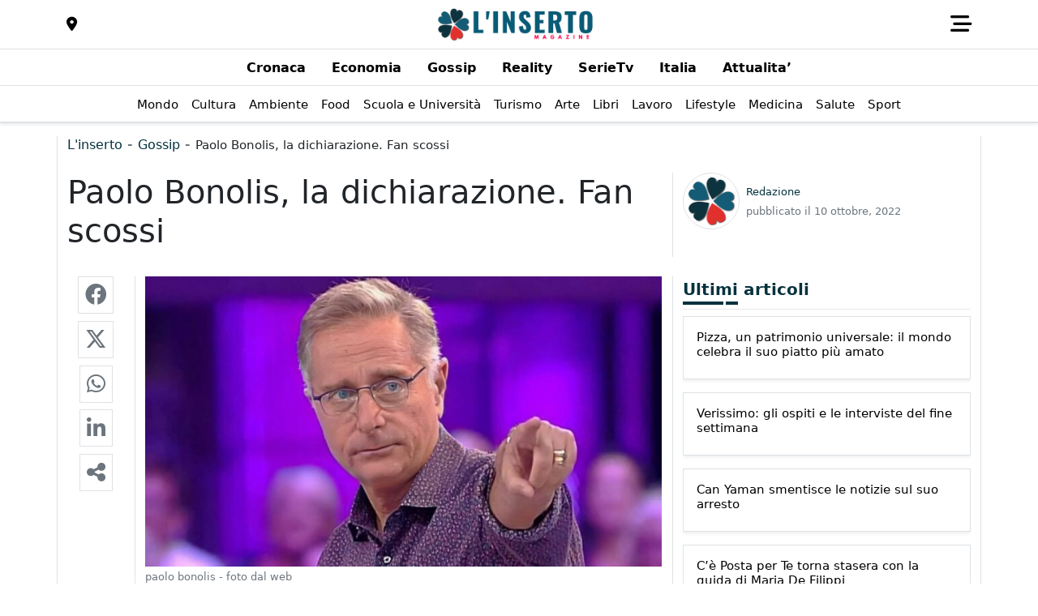

--- FILE ---
content_type: text/html; charset=UTF-8
request_url: https://linserto.it/paolo-bonolis-la-dichiarazione-fan-scossi/
body_size: 22091
content:
<!doctype html>
<html lang="it">
<head><meta charset="UTF-8"><script>if(navigator.userAgent.match(/MSIE|Internet Explorer/i)||navigator.userAgent.match(/Trident\/7\..*?rv:11/i)){var href=document.location.href;if(!href.match(/[?&]nowprocket/)){if(href.indexOf("?")==-1){if(href.indexOf("#")==-1){document.location.href=href+"?nowprocket=1"}else{document.location.href=href.replace("#","?nowprocket=1#")}}else{if(href.indexOf("#")==-1){document.location.href=href+"&nowprocket=1"}else{document.location.href=href.replace("#","&nowprocket=1#")}}}}</script><script>(()=>{class RocketLazyLoadScripts{constructor(){this.v="2.0.3",this.userEvents=["keydown","keyup","mousedown","mouseup","mousemove","mouseover","mouseenter","mouseout","mouseleave","touchmove","touchstart","touchend","touchcancel","wheel","click","dblclick","input","visibilitychange"],this.attributeEvents=["onblur","onclick","oncontextmenu","ondblclick","onfocus","onmousedown","onmouseenter","onmouseleave","onmousemove","onmouseout","onmouseover","onmouseup","onmousewheel","onscroll","onsubmit"]}async t(){this.i(),this.o(),/iP(ad|hone)/.test(navigator.userAgent)&&this.h(),this.u(),this.l(this),this.m(),this.k(this),this.p(this),this._(),await Promise.all([this.R(),this.L()]),this.lastBreath=Date.now(),this.S(this),this.P(),this.D(),this.O(),this.M(),await this.C(this.delayedScripts.normal),await this.C(this.delayedScripts.defer),await this.C(this.delayedScripts.async),this.F("domReady"),await this.T(),await this.j(),await this.I(),this.F("windowLoad"),await this.A(),window.dispatchEvent(new Event("rocket-allScriptsLoaded")),this.everythingLoaded=!0,this.lastTouchEnd&&await new Promise((t=>setTimeout(t,500-Date.now()+this.lastTouchEnd))),this.H(),this.F("all"),this.U(),this.W()}i(){this.CSPIssue=sessionStorage.getItem("rocketCSPIssue"),document.addEventListener("securitypolicyviolation",(t=>{this.CSPIssue||"script-src-elem"!==t.violatedDirective||"data"!==t.blockedURI||(this.CSPIssue=!0,sessionStorage.setItem("rocketCSPIssue",!0))}),{isRocket:!0})}o(){window.addEventListener("pageshow",(t=>{this.persisted=t.persisted,this.realWindowLoadedFired=!0}),{isRocket:!0}),window.addEventListener("pagehide",(()=>{this.onFirstUserAction=null}),{isRocket:!0})}h(){let t;function e(e){t=e}window.addEventListener("touchstart",e,{isRocket:!0}),window.addEventListener("touchend",(function i(o){Math.abs(o.changedTouches[0].pageX-t.changedTouches[0].pageX)<10&&Math.abs(o.changedTouches[0].pageY-t.changedTouches[0].pageY)<10&&o.timeStamp-t.timeStamp<200&&(o.target.dispatchEvent(new PointerEvent("click",{target:o.target,bubbles:!0,cancelable:!0,detail:1})),event.preventDefault(),window.removeEventListener("touchstart",e,{isRocket:!0}),window.removeEventListener("touchend",i,{isRocket:!0}))}),{isRocket:!0})}q(t){this.userActionTriggered||("mousemove"!==t.type||this.firstMousemoveIgnored?"keyup"===t.type||"mouseover"===t.type||"mouseout"===t.type||(this.userActionTriggered=!0,this.onFirstUserAction&&this.onFirstUserAction()):this.firstMousemoveIgnored=!0),"click"===t.type&&t.preventDefault(),this.savedUserEvents.length>0&&(t.stopPropagation(),t.stopImmediatePropagation()),"touchstart"===this.lastEvent&&"touchend"===t.type&&(this.lastTouchEnd=Date.now()),"click"===t.type&&(this.lastTouchEnd=0),this.lastEvent=t.type,this.savedUserEvents.push(t)}u(){this.savedUserEvents=[],this.userEventHandler=this.q.bind(this),this.userEvents.forEach((t=>window.addEventListener(t,this.userEventHandler,{passive:!1,isRocket:!0})))}U(){this.userEvents.forEach((t=>window.removeEventListener(t,this.userEventHandler,{passive:!1,isRocket:!0}))),this.savedUserEvents.forEach((t=>{t.target.dispatchEvent(new window[t.constructor.name](t.type,t))}))}m(){this.eventsMutationObserver=new MutationObserver((t=>{const e="return false";for(const i of t){if("attributes"===i.type){const t=i.target.getAttribute(i.attributeName);t&&t!==e&&(i.target.setAttribute("data-rocket-"+i.attributeName,t),i.target["rocket"+i.attributeName]=new Function("event",t),i.target.setAttribute(i.attributeName,e))}"childList"===i.type&&i.addedNodes.forEach((t=>{if(t.nodeType===Node.ELEMENT_NODE)for(const i of t.attributes)this.attributeEvents.includes(i.name)&&i.value&&""!==i.value&&(t.setAttribute("data-rocket-"+i.name,i.value),t["rocket"+i.name]=new Function("event",i.value),t.setAttribute(i.name,e))}))}})),this.eventsMutationObserver.observe(document,{subtree:!0,childList:!0,attributeFilter:this.attributeEvents})}H(){this.eventsMutationObserver.disconnect(),this.attributeEvents.forEach((t=>{document.querySelectorAll("[data-rocket-"+t+"]").forEach((e=>{e.setAttribute(t,e.getAttribute("data-rocket-"+t)),e.removeAttribute("data-rocket-"+t)}))}))}k(t){Object.defineProperty(HTMLElement.prototype,"onclick",{get(){return this.rocketonclick||null},set(e){this.rocketonclick=e,this.setAttribute(t.everythingLoaded?"onclick":"data-rocket-onclick","this.rocketonclick(event)")}})}S(t){function e(e,i){let o=e[i];e[i]=null,Object.defineProperty(e,i,{get:()=>o,set(s){t.everythingLoaded?o=s:e["rocket"+i]=o=s}})}e(document,"onreadystatechange"),e(window,"onload"),e(window,"onpageshow");try{Object.defineProperty(document,"readyState",{get:()=>t.rocketReadyState,set(e){t.rocketReadyState=e},configurable:!0}),document.readyState="loading"}catch(t){console.log("WPRocket DJE readyState conflict, bypassing")}}l(t){this.originalAddEventListener=EventTarget.prototype.addEventListener,this.originalRemoveEventListener=EventTarget.prototype.removeEventListener,this.savedEventListeners=[],EventTarget.prototype.addEventListener=function(e,i,o){o&&o.isRocket||!t.B(e,this)&&!t.userEvents.includes(e)||t.B(e,this)&&!t.userActionTriggered||e.startsWith("rocket-")||t.everythingLoaded?t.originalAddEventListener.call(this,e,i,o):t.savedEventListeners.push({target:this,remove:!1,type:e,func:i,options:o})},EventTarget.prototype.removeEventListener=function(e,i,o){o&&o.isRocket||!t.B(e,this)&&!t.userEvents.includes(e)||t.B(e,this)&&!t.userActionTriggered||e.startsWith("rocket-")||t.everythingLoaded?t.originalRemoveEventListener.call(this,e,i,o):t.savedEventListeners.push({target:this,remove:!0,type:e,func:i,options:o})}}F(t){"all"===t&&(EventTarget.prototype.addEventListener=this.originalAddEventListener,EventTarget.prototype.removeEventListener=this.originalRemoveEventListener),this.savedEventListeners=this.savedEventListeners.filter((e=>{let i=e.type,o=e.target||window;return"domReady"===t&&"DOMContentLoaded"!==i&&"readystatechange"!==i||("windowLoad"===t&&"load"!==i&&"readystatechange"!==i&&"pageshow"!==i||(this.B(i,o)&&(i="rocket-"+i),e.remove?o.removeEventListener(i,e.func,e.options):o.addEventListener(i,e.func,e.options),!1))}))}p(t){let e;function i(e){return t.everythingLoaded?e:e.split(" ").map((t=>"load"===t||t.startsWith("load.")?"rocket-jquery-load":t)).join(" ")}function o(o){function s(e){const s=o.fn[e];o.fn[e]=o.fn.init.prototype[e]=function(){return this[0]===window&&t.userActionTriggered&&("string"==typeof arguments[0]||arguments[0]instanceof String?arguments[0]=i(arguments[0]):"object"==typeof arguments[0]&&Object.keys(arguments[0]).forEach((t=>{const e=arguments[0][t];delete arguments[0][t],arguments[0][i(t)]=e}))),s.apply(this,arguments),this}}if(o&&o.fn&&!t.allJQueries.includes(o)){const e={DOMContentLoaded:[],"rocket-DOMContentLoaded":[]};for(const t in e)document.addEventListener(t,(()=>{e[t].forEach((t=>t()))}),{isRocket:!0});o.fn.ready=o.fn.init.prototype.ready=function(i){function s(){parseInt(o.fn.jquery)>2?setTimeout((()=>i.bind(document)(o))):i.bind(document)(o)}return t.realDomReadyFired?!t.userActionTriggered||t.fauxDomReadyFired?s():e["rocket-DOMContentLoaded"].push(s):e.DOMContentLoaded.push(s),o([])},s("on"),s("one"),s("off"),t.allJQueries.push(o)}e=o}t.allJQueries=[],o(window.jQuery),Object.defineProperty(window,"jQuery",{get:()=>e,set(t){o(t)}})}P(){const t=new Map;document.write=document.writeln=function(e){const i=document.currentScript,o=document.createRange(),s=i.parentElement;let n=t.get(i);void 0===n&&(n=i.nextSibling,t.set(i,n));const c=document.createDocumentFragment();o.setStart(c,0),c.appendChild(o.createContextualFragment(e)),s.insertBefore(c,n)}}async R(){return new Promise((t=>{this.userActionTriggered?t():this.onFirstUserAction=t}))}async L(){return new Promise((t=>{document.addEventListener("DOMContentLoaded",(()=>{this.realDomReadyFired=!0,t()}),{isRocket:!0})}))}async I(){return this.realWindowLoadedFired?Promise.resolve():new Promise((t=>{window.addEventListener("load",t,{isRocket:!0})}))}M(){this.pendingScripts=[];this.scriptsMutationObserver=new MutationObserver((t=>{for(const e of t)e.addedNodes.forEach((t=>{"SCRIPT"!==t.tagName||t.noModule||t.isWPRocket||this.pendingScripts.push({script:t,promise:new Promise((e=>{const i=()=>{const i=this.pendingScripts.findIndex((e=>e.script===t));i>=0&&this.pendingScripts.splice(i,1),e()};t.addEventListener("load",i,{isRocket:!0}),t.addEventListener("error",i,{isRocket:!0}),setTimeout(i,1e3)}))})}))})),this.scriptsMutationObserver.observe(document,{childList:!0,subtree:!0})}async j(){await this.J(),this.pendingScripts.length?(await this.pendingScripts[0].promise,await this.j()):this.scriptsMutationObserver.disconnect()}D(){this.delayedScripts={normal:[],async:[],defer:[]},document.querySelectorAll("script[type$=rocketlazyloadscript]").forEach((t=>{t.hasAttribute("data-rocket-src")?t.hasAttribute("async")&&!1!==t.async?this.delayedScripts.async.push(t):t.hasAttribute("defer")&&!1!==t.defer||"module"===t.getAttribute("data-rocket-type")?this.delayedScripts.defer.push(t):this.delayedScripts.normal.push(t):this.delayedScripts.normal.push(t)}))}async _(){await this.L();let t=[];document.querySelectorAll("script[type$=rocketlazyloadscript][data-rocket-src]").forEach((e=>{let i=e.getAttribute("data-rocket-src");if(i&&!i.startsWith("data:")){i.startsWith("//")&&(i=location.protocol+i);try{const o=new URL(i).origin;o!==location.origin&&t.push({src:o,crossOrigin:e.crossOrigin||"module"===e.getAttribute("data-rocket-type")})}catch(t){}}})),t=[...new Map(t.map((t=>[JSON.stringify(t),t]))).values()],this.N(t,"preconnect")}async $(t){if(await this.G(),!0!==t.noModule||!("noModule"in HTMLScriptElement.prototype))return new Promise((e=>{let i;function o(){(i||t).setAttribute("data-rocket-status","executed"),e()}try{if(navigator.userAgent.includes("Firefox/")||""===navigator.vendor||this.CSPIssue)i=document.createElement("script"),[...t.attributes].forEach((t=>{let e=t.nodeName;"type"!==e&&("data-rocket-type"===e&&(e="type"),"data-rocket-src"===e&&(e="src"),i.setAttribute(e,t.nodeValue))})),t.text&&(i.text=t.text),t.nonce&&(i.nonce=t.nonce),i.hasAttribute("src")?(i.addEventListener("load",o,{isRocket:!0}),i.addEventListener("error",(()=>{i.setAttribute("data-rocket-status","failed-network"),e()}),{isRocket:!0}),setTimeout((()=>{i.isConnected||e()}),1)):(i.text=t.text,o()),i.isWPRocket=!0,t.parentNode.replaceChild(i,t);else{const i=t.getAttribute("data-rocket-type"),s=t.getAttribute("data-rocket-src");i?(t.type=i,t.removeAttribute("data-rocket-type")):t.removeAttribute("type"),t.addEventListener("load",o,{isRocket:!0}),t.addEventListener("error",(i=>{this.CSPIssue&&i.target.src.startsWith("data:")?(console.log("WPRocket: CSP fallback activated"),t.removeAttribute("src"),this.$(t).then(e)):(t.setAttribute("data-rocket-status","failed-network"),e())}),{isRocket:!0}),s?(t.fetchPriority="high",t.removeAttribute("data-rocket-src"),t.src=s):t.src="data:text/javascript;base64,"+window.btoa(unescape(encodeURIComponent(t.text)))}}catch(i){t.setAttribute("data-rocket-status","failed-transform"),e()}}));t.setAttribute("data-rocket-status","skipped")}async C(t){const e=t.shift();return e?(e.isConnected&&await this.$(e),this.C(t)):Promise.resolve()}O(){this.N([...this.delayedScripts.normal,...this.delayedScripts.defer,...this.delayedScripts.async],"preload")}N(t,e){this.trash=this.trash||[];let i=!0;var o=document.createDocumentFragment();t.forEach((t=>{const s=t.getAttribute&&t.getAttribute("data-rocket-src")||t.src;if(s&&!s.startsWith("data:")){const n=document.createElement("link");n.href=s,n.rel=e,"preconnect"!==e&&(n.as="script",n.fetchPriority=i?"high":"low"),t.getAttribute&&"module"===t.getAttribute("data-rocket-type")&&(n.crossOrigin=!0),t.crossOrigin&&(n.crossOrigin=t.crossOrigin),t.integrity&&(n.integrity=t.integrity),t.nonce&&(n.nonce=t.nonce),o.appendChild(n),this.trash.push(n),i=!1}})),document.head.appendChild(o)}W(){this.trash.forEach((t=>t.remove()))}async T(){try{document.readyState="interactive"}catch(t){}this.fauxDomReadyFired=!0;try{await this.G(),document.dispatchEvent(new Event("rocket-readystatechange")),await this.G(),document.rocketonreadystatechange&&document.rocketonreadystatechange(),await this.G(),document.dispatchEvent(new Event("rocket-DOMContentLoaded")),await this.G(),window.dispatchEvent(new Event("rocket-DOMContentLoaded"))}catch(t){console.error(t)}}async A(){try{document.readyState="complete"}catch(t){}try{await this.G(),document.dispatchEvent(new Event("rocket-readystatechange")),await this.G(),document.rocketonreadystatechange&&document.rocketonreadystatechange(),await this.G(),window.dispatchEvent(new Event("rocket-load")),await this.G(),window.rocketonload&&window.rocketonload(),await this.G(),this.allJQueries.forEach((t=>t(window).trigger("rocket-jquery-load"))),await this.G();const t=new Event("rocket-pageshow");t.persisted=this.persisted,window.dispatchEvent(t),await this.G(),window.rocketonpageshow&&window.rocketonpageshow({persisted:this.persisted})}catch(t){console.error(t)}}async G(){Date.now()-this.lastBreath>45&&(await this.J(),this.lastBreath=Date.now())}async J(){return document.hidden?new Promise((t=>setTimeout(t))):new Promise((t=>requestAnimationFrame(t)))}B(t,e){return e===document&&"readystatechange"===t||(e===document&&"DOMContentLoaded"===t||(e===window&&"DOMContentLoaded"===t||(e===window&&"load"===t||e===window&&"pageshow"===t)))}static run(){(new RocketLazyLoadScripts).t()}}RocketLazyLoadScripts.run()})();</script>
    <meta name="viewport" content="width=device-width, initial-scale=1, shrink-to-fit=no">
    <link rel="profile" href="http://gmpg.org/xfn/11">
    <link rel="icon" href="https://linserto.it/wp-content/uploads/2019/10/cropped-l_inserto_q.png"/>
    <title>Paolo Bonolis, la dichiarazione. Fan scossi</title>
    
	<meta name='robots' content='index, follow, max-image-preview:large, max-snippet:-1, max-video-preview:-1' />

	<!-- This site is optimized with the Yoast SEO plugin v26.4 - https://yoast.com/wordpress/plugins/seo/ -->
	<meta name="description" content="Paolo Bonolis, la dichiarazione. Fan scossi. Il conduttore Mediaset confessa qualcosa di molto intenso e i fan sono profondamente scossi." />
	<link rel="canonical" href="https://linserto.it/paolo-bonolis-la-dichiarazione-fan-scossi/" />
	<meta property="og:locale" content="it_IT" />
	<meta property="og:type" content="article" />
	<meta property="og:title" content="Paolo Bonolis, la dichiarazione. Fan scossi" />
	<meta property="og:description" content="Paolo Bonolis, la dichiarazione. Fan scossi. Il conduttore Mediaset confessa qualcosa di molto intenso e i fan sono profondamente scossi." />
	<meta property="og:url" content="https://linserto.it/paolo-bonolis-la-dichiarazione-fan-scossi/" />
	<meta property="og:site_name" content="L&#039;inserto" />
	<meta property="article:publisher" content="https://www.facebook.com/linserto" />
	<meta property="article:author" content="https://www.facebook.com/linserto" />
	<meta property="article:published_time" content="2022-10-10T15:00:01+00:00" />
	<meta property="article:modified_time" content="2023-09-08T14:15:42+00:00" />
	<meta property="og:image" content="https://linserto.it/wp-content/uploads/2022/05/Progetto-senza-titolo-2022-05-03T143556.212.jpg" />
	<meta property="og:image:width" content="768" />
	<meta property="og:image:height" content="432" />
	<meta property="og:image:type" content="image/jpeg" />
	<meta name="author" content="Redazione" />
	<meta name="twitter:card" content="summary_large_image" />
	<meta name="twitter:creator" content="@https://twitter.com/InsertoMagazine" />
	<meta name="twitter:site" content="@InsertoMagazine" />
	<!-- / Yoast SEO plugin. -->



<style id='wp-img-auto-sizes-contain-inline-css' type='text/css'>
img:is([sizes=auto i],[sizes^="auto," i]){contain-intrinsic-size:3000px 1500px}
/*# sourceURL=wp-img-auto-sizes-contain-inline-css */
</style>
<link rel='preload' as='style' id='smart-adhost-utilities-css' href='https://linserto.it/wp-content/plugins/smart-bootstrap-manager/resource/css/utilities.min.css' type='text/css' media='' />
<link rel='stylesheet' id='smart-adhost-utilities-css' href='https://linserto.it/wp-content/plugins/smart-bootstrap-manager/resource/css/utilities.min.css' type='text/css' media='' />
<link rel='preload' as='style' id='smart-bootstrap-css' href='https://linserto.it/wp-content/plugins/smart-bootstrap-manager/resource/css/bootstrap.min.css' type='text/css' media='' />
<link rel='stylesheet' id='smart-bootstrap-css' href='https://linserto.it/wp-content/plugins/smart-bootstrap-manager/resource/css/bootstrap.min.css' type='text/css' media='' />
<link rel='preload' as='style' id='smart-bootstrap-custom-color-css' href='https://linserto.it/wp-content/plugins/smart-bootstrap-manager/resource/css/custom-color.min.css' type='text/css' media='' />
<link rel='stylesheet' id='smart-bootstrap-custom-color-css' href='https://linserto.it/wp-content/plugins/smart-bootstrap-manager/resource/css/custom-color.min.css' type='text/css' media='' />
<link rel='preload' as='style' id='smart-bootstrap-utility-css' href='https://linserto.it/wp-content/plugins/smart-bootstrap-manager/resource/css/utility.min.css' type='text/css' media='' />
<link rel='stylesheet' id='smart-bootstrap-utility-css' href='https://linserto.it/wp-content/plugins/smart-bootstrap-manager/resource/css/utility.min.css' type='text/css' media='' />
<link rel='stylesheet' id='smart-emagazine-compose-css' href='https://linserto.it/wp-content/themes/Smart%20eMagazine/css/compose.min.css' type='text/css' media='all' />
<!-- This site is using Smart eMagazine Theme v1.0.91 - Developed by Smart eCommerce - https://smartecommerce.it --><!-- Smart eMagazine Script Manager / Script - Header - Section --><script type="rocketlazyloadscript" async data-rocket-type="text/javascript" data-rocket-src="//clickiocmp.com/t/consent_227768.js"></script><script data-minify="1" async custom-element="amp-consent" src="https://linserto.it/wp-content/cache/min/1/v0/amp-consent-0.1.js?ver=1757219743"></script><!-- Google tag (gtag.js) -->
<script async src="https://www.googletagmanager.com/gtag/js?id=G-WKTLZE1851"></script>
<script>
  window.dataLayer = window.dataLayer || [];
  function gtag(){dataLayer.push(arguments);}
  gtag('js', new Date());

  gtag('config', 'G-WKTLZE1851');
</script><!-- /Script - Header - Section --><!-- smart eMagazine css --><style type="text/css">.header-main{max-width:px!important}main.container.site-main{max-width:px!important}footer .container{max-width:px!important}</style><!-- / smart eMagazine css -->

<script type="application/ld+json" class="saswp-schema-markup-output">
[{"@context":"https:\/\/schema.org\/","@graph":[{"@context":"https:\/\/schema.org\/","@type":"SiteNavigationElement","@id":"https:\/\/linserto.it\/#cronaca","name":"Cronaca","url":"https:\/\/linserto.it\/cronaca-2\/"},{"@context":"https:\/\/schema.org\/","@type":"SiteNavigationElement","@id":"https:\/\/linserto.it\/#economia","name":"Economia","url":"https:\/\/linserto.it\/economia\/"},{"@context":"https:\/\/schema.org\/","@type":"SiteNavigationElement","@id":"https:\/\/linserto.it\/#gossip","name":"Gossip","url":"https:\/\/linserto.it\/gossip-2\/"},{"@context":"https:\/\/schema.org\/","@type":"SiteNavigationElement","@id":"https:\/\/linserto.it\/#reality","name":"Reality","url":"https:\/\/linserto.it\/reality-show\/"},{"@context":"https:\/\/schema.org\/","@type":"SiteNavigationElement","@id":"https:\/\/linserto.it\/#serietv","name":"SerieTv","url":"https:\/\/linserto.it\/serie-tv\/"},{"@context":"https:\/\/schema.org\/","@type":"SiteNavigationElement","@id":"https:\/\/linserto.it\/#italia","name":"Italia","url":"https:\/\/linserto.it\/italia-2\/"},{"@context":"https:\/\/schema.org\/","@type":"SiteNavigationElement","@id":"https:\/\/linserto.it\/#attualita","name":"Attualita'","url":"https:\/\/linserto.it\/italia-2\/italia-attualita-2\/"}]},

{"@context":"https:\/\/schema.org\/","@type":"BreadcrumbList","@id":"https:\/\/linserto.it\/paolo-bonolis-la-dichiarazione-fan-scossi\/#breadcrumb","itemListElement":[{"@type":"ListItem","position":1,"item":{"@id":"https:\/\/linserto.it","name":"L'inserto"}},{"@type":"ListItem","position":2,"item":{"@id":"https:\/\/linserto.it\/gossip-2\/","name":"Gossip"}},{"@type":"ListItem","position":3,"item":{"@id":"https:\/\/linserto.it\/paolo-bonolis-la-dichiarazione-fan-scossi\/","name":"Paolo Bonolis, la dichiarazione. Fan scossi"}}]},

{"@context":"https:\/\/schema.org\/","@type":"NewsArticle","@id":"https:\/\/linserto.it\/paolo-bonolis-la-dichiarazione-fan-scossi\/#newsarticle","url":"https:\/\/linserto.it\/paolo-bonolis-la-dichiarazione-fan-scossi\/","headline":"Paolo Bonolis, la dichiarazione. Fan scossi","mainEntityOfPage":"https:\/\/linserto.it\/paolo-bonolis-la-dichiarazione-fan-scossi\/","datePublished":"2022-10-10T17:00:01+02:00","dateModified":"2023-09-08T16:15:42+02:00","description":"Paolo Bonolis, la dichiarazione. Fan scossi. Il conduttore Mediaset confessa qualcosa di molto intenso e i fan sono profondamente scossi.","articleSection":"Gossip","articleBody":"Paolo Bonolis, la dichiarazione. Fan scossi. Il conduttore Mediaset confessa qualcosa di molto intenso e i fan sono profondamente scossi. Vediamo meglio i dettagli di questa vicenda.    Bonolis \u00e8 sicuramente uno dei conduttori pi\u00f9 celebri della televisione italiana dotato di una grandissima dialettica e cultura ma capace, allo stesso tempo, di presentare programmi molto popolari e divertenti.\u00a0I suoi show fanno sempre incetta di ascolti ed insieme a Luca Laurenti, Bonolis forma un sodalizio lavorativo positivo che dura da moltissimi anni.    Paolo Bonolis oltre al successo dei suoi programmi ha una vita amorosa davvero soddisfacente con sua moglie Sonia Bruganelli. I due sono sposati da oltre vent\u2019anni e hanno tre figli insieme.    Spesso condividono i loro impegni lavorativi e, almeno fino all\u2019anno scorso, Sonia era la mente produttiva di molti programmi di Bonolis. Nel 2021, per\u00f2, la donna \u00e8 stata scelta come nuova opinionista del Grande Fratello insieme ad Adriana Volpe.    In verit\u00e0, Sonia Bruganelli \u00e8 stata confermata anche quest\u2019anno solo che al suo fianco c\u2019\u00e8 Orietta Berti e non pi\u00f9 la Volpe. Alfonso Signorini l\u2019ha voluta fortemente e nonostante la titubanza della donna, Sonia ha accettato questa sfida che, ancora una volta, si sta dimostrando vincente.    Anche la Bruganelli ha trovato spazio davanti al piccolo schermo ma \u00e8 Bonolis che ha alle spalle una lunghissima carriera come conduttore. Tanti i suoi programmi che sono rimasti nei cuori degli spettatori e uno di questi \u00e8 sicuramente \u201cCiao Darwin\u201d.    Di recente Bonolis ha fatto delle dichiarazioni molto intense riguardo a questo show ed ecco che arriva un colpo forte per i tantissimi fan del programma.  La confessione di Paolo Bonolis  Poalo Bonolis ha recentemente rilasciato un\u2019intervista in cui racconta qualcosa riguardo i suoi show ed in particolare parla di uno davvero molto famoso: Ciao Darwin.    Ciao Darwin \u00e8 andato in onda per tanti anni ma giunto alla sua nona edizione pare aver chiuso i battenti nel 2019. Da allora non vi \u00e8 stato traccia del programma e non era chiaro se Ciao Darwin fosse definitivamente terminato.    Sull\u2019argomento ha confidato qualcosa in pi\u00f9 Paolo Bonolis dando delle spiegazioni anche ai milioni di appassionati di questo divertente programma.    Ecco le sue parole: \u201cCredo che Ciao Darwin prima o poi possa meritare ancora una ribalta. \u00c8 un prodotto trasversale ad ogni epoca e molto attuale. Ha lo stesso spirito di leggerezza di \u2018Avanti un altro\u2019.    \u00c8 un prodotto estremamente complesso che mi costa fatica man mano che vado avanti con gli anni. Che sia stato per\u00f2 dato per defunto \u00e8 una decisione soggettiva di chi l\u2019ha scritto\u201d.","keywords":"","name":"Paolo Bonolis, la dichiarazione. Fan scossi","thumbnailUrl":"https:\/\/linserto.it\/wp-content\/uploads\/2022\/05\/Progetto-senza-titolo-2022-05-03T143556.212-150x150.jpg","wordCount":"410","timeRequired":"PT1M49S","mainEntity":{"@type":"WebPage","@id":"https:\/\/linserto.it\/paolo-bonolis-la-dichiarazione-fan-scossi\/"},"author":{"@type":"Person","name":"Redazione","description":"La redazione de L'inserto, articoli su cronaca, economia e gossip","url":"https:\/\/linserto.it\/author\/redazione\/","sameAs":["https:\/\/www.facebook.com\/linserto","https:\/\/twitter.com\/InsertoMagazine"],"image":{"@type":"ImageObject","url":"https:\/\/secure.gravatar.com\/avatar\/6a49850ab59cc42736cf4d84c7f94d148841d040063c7080836fead85bc19310?s=96&d=https%3A%2F%2Flinserto.it%2Fwp-content%2Fuploads%2F2019%2F10%2Fcropped-l_inserto_q.png&r=g","height":96,"width":96}},"editor":{"@type":"Person","name":"Redazione","description":"La redazione de L'inserto, articoli su cronaca, economia e gossip","url":"https:\/\/linserto.it\/author\/redazione\/","sameAs":["https:\/\/www.facebook.com\/linserto","https:\/\/twitter.com\/InsertoMagazine"],"image":{"@type":"ImageObject","url":"https:\/\/secure.gravatar.com\/avatar\/6a49850ab59cc42736cf4d84c7f94d148841d040063c7080836fead85bc19310?s=96&d=https%3A%2F%2Flinserto.it%2Fwp-content%2Fuploads%2F2019%2F10%2Fcropped-l_inserto_q.png&r=g","height":96,"width":96}},"publisher":{"@type":"Organization","name":"L&#039;inserto","url":"https:\/\/linserto.it\/"},"image":[{"@type":"ImageObject","@id":"https:\/\/linserto.it\/paolo-bonolis-la-dichiarazione-fan-scossi\/#primaryimage","url":"https:\/\/linserto.it\/wp-content\/uploads\/2022\/05\/Progetto-senza-titolo-2022-05-03T143556.212-1200x675.jpg","width":"1200","height":"675","caption":"Avanti un altro con Paolo Bonolis ritorna su Canale 5"},{"@type":"ImageObject","url":"https:\/\/linserto.it\/wp-content\/uploads\/2022\/05\/Progetto-senza-titolo-2022-05-03T143556.212-1200x900.jpg","width":"1200","height":"900","caption":"Avanti un altro con Paolo Bonolis ritorna su Canale 5"},{"@type":"ImageObject","url":"https:\/\/linserto.it\/wp-content\/uploads\/2022\/05\/Progetto-senza-titolo-2022-05-03T143556.212-1200x675.jpg","width":"1200","height":"675","caption":"Avanti un altro con Paolo Bonolis ritorna su Canale 5"},{"@type":"ImageObject","url":"https:\/\/linserto.it\/wp-content\/uploads\/2022\/05\/Progetto-senza-titolo-2022-05-03T143556.212-675x675.jpg","width":"675","height":"675","caption":"Avanti un altro con Paolo Bonolis ritorna su Canale 5"}]}]
</script>

<!-- This site is using Smart Advertising Manager v1.0.11 - Developed by Smart eCommerce - https://smartecommerce.it --><!-- Smart Advertising Manager - Position - single-header --><link rel="dns-prefetch" href="//exmarketplace.com">
<link rel="preconnect" href="//cdn.exmarketplace.com">
<link rel="preconnect" href="//securepubads.g.doubleclick.net">
<script type="rocketlazyloadscript" async data-rocket-src="https://securepubads.g.doubleclick.net/tag/js/gpt.js"></script>
<script type="rocketlazyloadscript" async data-rocket-src="https://cdn.exmarketplace.com/bidder/linserto/linserto.dfp.min.js"></script><script type="rocketlazyloadscript" async data-rocket-src="https://pagead2.googlesyndication.com/pagead/js/adsbygoogle.js?client=ca-pub-3114058063070937" crossorigin="anonymous"></script><!-- /Smart Advertising Manager - single-header -->        <meta name="theme-color" content="#04323d">
        <meta name="msapplication-navbutton-color" content="#04323d">
        <meta name="apple-mobile-web-app-status-bar-style" content="#04323d">        
		<style type="text/css">:root{--bs-primary:#04323d!important;--bs-primary-rgb:4,50,61!important;--bs-primary-drk:#04323D!important;--bs-primary-drk-rgb:0,10,12!important;--bs-body-line-height: 1.6;--bs-body-font-size: 1.1rem;}.overflow-width-none{scrollbar-width: none !important;}</style><style>.wp-block-gallery.is-cropped .blocks-gallery-item picture{height:100%;width:100%;}</style><link rel="icon" href="https://linserto.it/wp-content/uploads/2019/10/cropped-l_inserto_q-32x32.png" sizes="32x32" />
<link rel="icon" href="https://linserto.it/wp-content/uploads/2019/10/cropped-l_inserto_q-192x192.png" sizes="192x192" />
<link rel="apple-touch-icon" href="https://linserto.it/wp-content/uploads/2019/10/cropped-l_inserto_q-180x180.png" />
<meta name="msapplication-TileImage" content="https://linserto.it/wp-content/uploads/2019/10/cropped-l_inserto_q-270x270.png" />
<style id='global-styles-inline-css' type='text/css'>
:root{--wp--preset--aspect-ratio--square: 1;--wp--preset--aspect-ratio--4-3: 4/3;--wp--preset--aspect-ratio--3-4: 3/4;--wp--preset--aspect-ratio--3-2: 3/2;--wp--preset--aspect-ratio--2-3: 2/3;--wp--preset--aspect-ratio--16-9: 16/9;--wp--preset--aspect-ratio--9-16: 9/16;--wp--preset--color--black: #000000;--wp--preset--color--cyan-bluish-gray: #abb8c3;--wp--preset--color--white: #ffffff;--wp--preset--color--pale-pink: #f78da7;--wp--preset--color--vivid-red: #cf2e2e;--wp--preset--color--luminous-vivid-orange: #ff6900;--wp--preset--color--luminous-vivid-amber: #fcb900;--wp--preset--color--light-green-cyan: #7bdcb5;--wp--preset--color--vivid-green-cyan: #00d084;--wp--preset--color--pale-cyan-blue: #8ed1fc;--wp--preset--color--vivid-cyan-blue: #0693e3;--wp--preset--color--vivid-purple: #9b51e0;--wp--preset--gradient--vivid-cyan-blue-to-vivid-purple: linear-gradient(135deg,rgb(6,147,227) 0%,rgb(155,81,224) 100%);--wp--preset--gradient--light-green-cyan-to-vivid-green-cyan: linear-gradient(135deg,rgb(122,220,180) 0%,rgb(0,208,130) 100%);--wp--preset--gradient--luminous-vivid-amber-to-luminous-vivid-orange: linear-gradient(135deg,rgb(252,185,0) 0%,rgb(255,105,0) 100%);--wp--preset--gradient--luminous-vivid-orange-to-vivid-red: linear-gradient(135deg,rgb(255,105,0) 0%,rgb(207,46,46) 100%);--wp--preset--gradient--very-light-gray-to-cyan-bluish-gray: linear-gradient(135deg,rgb(238,238,238) 0%,rgb(169,184,195) 100%);--wp--preset--gradient--cool-to-warm-spectrum: linear-gradient(135deg,rgb(74,234,220) 0%,rgb(151,120,209) 20%,rgb(207,42,186) 40%,rgb(238,44,130) 60%,rgb(251,105,98) 80%,rgb(254,248,76) 100%);--wp--preset--gradient--blush-light-purple: linear-gradient(135deg,rgb(255,206,236) 0%,rgb(152,150,240) 100%);--wp--preset--gradient--blush-bordeaux: linear-gradient(135deg,rgb(254,205,165) 0%,rgb(254,45,45) 50%,rgb(107,0,62) 100%);--wp--preset--gradient--luminous-dusk: linear-gradient(135deg,rgb(255,203,112) 0%,rgb(199,81,192) 50%,rgb(65,88,208) 100%);--wp--preset--gradient--pale-ocean: linear-gradient(135deg,rgb(255,245,203) 0%,rgb(182,227,212) 50%,rgb(51,167,181) 100%);--wp--preset--gradient--electric-grass: linear-gradient(135deg,rgb(202,248,128) 0%,rgb(113,206,126) 100%);--wp--preset--gradient--midnight: linear-gradient(135deg,rgb(2,3,129) 0%,rgb(40,116,252) 100%);--wp--preset--font-size--small: 13px;--wp--preset--font-size--medium: 20px;--wp--preset--font-size--large: 36px;--wp--preset--font-size--x-large: 42px;--wp--preset--spacing--20: 0.44rem;--wp--preset--spacing--30: 0.67rem;--wp--preset--spacing--40: 1rem;--wp--preset--spacing--50: 1.5rem;--wp--preset--spacing--60: 2.25rem;--wp--preset--spacing--70: 3.38rem;--wp--preset--spacing--80: 5.06rem;--wp--preset--shadow--natural: 6px 6px 9px rgba(0, 0, 0, 0.2);--wp--preset--shadow--deep: 12px 12px 50px rgba(0, 0, 0, 0.4);--wp--preset--shadow--sharp: 6px 6px 0px rgba(0, 0, 0, 0.2);--wp--preset--shadow--outlined: 6px 6px 0px -3px rgb(255, 255, 255), 6px 6px rgb(0, 0, 0);--wp--preset--shadow--crisp: 6px 6px 0px rgb(0, 0, 0);}:where(.is-layout-flex){gap: 0.5em;}:where(.is-layout-grid){gap: 0.5em;}body .is-layout-flex{display: flex;}.is-layout-flex{flex-wrap: wrap;align-items: center;}.is-layout-flex > :is(*, div){margin: 0;}body .is-layout-grid{display: grid;}.is-layout-grid > :is(*, div){margin: 0;}:where(.wp-block-columns.is-layout-flex){gap: 2em;}:where(.wp-block-columns.is-layout-grid){gap: 2em;}:where(.wp-block-post-template.is-layout-flex){gap: 1.25em;}:where(.wp-block-post-template.is-layout-grid){gap: 1.25em;}.has-black-color{color: var(--wp--preset--color--black) !important;}.has-cyan-bluish-gray-color{color: var(--wp--preset--color--cyan-bluish-gray) !important;}.has-white-color{color: var(--wp--preset--color--white) !important;}.has-pale-pink-color{color: var(--wp--preset--color--pale-pink) !important;}.has-vivid-red-color{color: var(--wp--preset--color--vivid-red) !important;}.has-luminous-vivid-orange-color{color: var(--wp--preset--color--luminous-vivid-orange) !important;}.has-luminous-vivid-amber-color{color: var(--wp--preset--color--luminous-vivid-amber) !important;}.has-light-green-cyan-color{color: var(--wp--preset--color--light-green-cyan) !important;}.has-vivid-green-cyan-color{color: var(--wp--preset--color--vivid-green-cyan) !important;}.has-pale-cyan-blue-color{color: var(--wp--preset--color--pale-cyan-blue) !important;}.has-vivid-cyan-blue-color{color: var(--wp--preset--color--vivid-cyan-blue) !important;}.has-vivid-purple-color{color: var(--wp--preset--color--vivid-purple) !important;}.has-black-background-color{background-color: var(--wp--preset--color--black) !important;}.has-cyan-bluish-gray-background-color{background-color: var(--wp--preset--color--cyan-bluish-gray) !important;}.has-white-background-color{background-color: var(--wp--preset--color--white) !important;}.has-pale-pink-background-color{background-color: var(--wp--preset--color--pale-pink) !important;}.has-vivid-red-background-color{background-color: var(--wp--preset--color--vivid-red) !important;}.has-luminous-vivid-orange-background-color{background-color: var(--wp--preset--color--luminous-vivid-orange) !important;}.has-luminous-vivid-amber-background-color{background-color: var(--wp--preset--color--luminous-vivid-amber) !important;}.has-light-green-cyan-background-color{background-color: var(--wp--preset--color--light-green-cyan) !important;}.has-vivid-green-cyan-background-color{background-color: var(--wp--preset--color--vivid-green-cyan) !important;}.has-pale-cyan-blue-background-color{background-color: var(--wp--preset--color--pale-cyan-blue) !important;}.has-vivid-cyan-blue-background-color{background-color: var(--wp--preset--color--vivid-cyan-blue) !important;}.has-vivid-purple-background-color{background-color: var(--wp--preset--color--vivid-purple) !important;}.has-black-border-color{border-color: var(--wp--preset--color--black) !important;}.has-cyan-bluish-gray-border-color{border-color: var(--wp--preset--color--cyan-bluish-gray) !important;}.has-white-border-color{border-color: var(--wp--preset--color--white) !important;}.has-pale-pink-border-color{border-color: var(--wp--preset--color--pale-pink) !important;}.has-vivid-red-border-color{border-color: var(--wp--preset--color--vivid-red) !important;}.has-luminous-vivid-orange-border-color{border-color: var(--wp--preset--color--luminous-vivid-orange) !important;}.has-luminous-vivid-amber-border-color{border-color: var(--wp--preset--color--luminous-vivid-amber) !important;}.has-light-green-cyan-border-color{border-color: var(--wp--preset--color--light-green-cyan) !important;}.has-vivid-green-cyan-border-color{border-color: var(--wp--preset--color--vivid-green-cyan) !important;}.has-pale-cyan-blue-border-color{border-color: var(--wp--preset--color--pale-cyan-blue) !important;}.has-vivid-cyan-blue-border-color{border-color: var(--wp--preset--color--vivid-cyan-blue) !important;}.has-vivid-purple-border-color{border-color: var(--wp--preset--color--vivid-purple) !important;}.has-vivid-cyan-blue-to-vivid-purple-gradient-background{background: var(--wp--preset--gradient--vivid-cyan-blue-to-vivid-purple) !important;}.has-light-green-cyan-to-vivid-green-cyan-gradient-background{background: var(--wp--preset--gradient--light-green-cyan-to-vivid-green-cyan) !important;}.has-luminous-vivid-amber-to-luminous-vivid-orange-gradient-background{background: var(--wp--preset--gradient--luminous-vivid-amber-to-luminous-vivid-orange) !important;}.has-luminous-vivid-orange-to-vivid-red-gradient-background{background: var(--wp--preset--gradient--luminous-vivid-orange-to-vivid-red) !important;}.has-very-light-gray-to-cyan-bluish-gray-gradient-background{background: var(--wp--preset--gradient--very-light-gray-to-cyan-bluish-gray) !important;}.has-cool-to-warm-spectrum-gradient-background{background: var(--wp--preset--gradient--cool-to-warm-spectrum) !important;}.has-blush-light-purple-gradient-background{background: var(--wp--preset--gradient--blush-light-purple) !important;}.has-blush-bordeaux-gradient-background{background: var(--wp--preset--gradient--blush-bordeaux) !important;}.has-luminous-dusk-gradient-background{background: var(--wp--preset--gradient--luminous-dusk) !important;}.has-pale-ocean-gradient-background{background: var(--wp--preset--gradient--pale-ocean) !important;}.has-electric-grass-gradient-background{background: var(--wp--preset--gradient--electric-grass) !important;}.has-midnight-gradient-background{background: var(--wp--preset--gradient--midnight) !important;}.has-small-font-size{font-size: var(--wp--preset--font-size--small) !important;}.has-medium-font-size{font-size: var(--wp--preset--font-size--medium) !important;}.has-large-font-size{font-size: var(--wp--preset--font-size--large) !important;}.has-x-large-font-size{font-size: var(--wp--preset--font-size--x-large) !important;}
/*# sourceURL=global-styles-inline-css */
</style>
<link rel='stylesheet' id='font-awesome-6.4.2-css' href='https://linserto.it/wp-content/themes/Smart%20eMagazine/css/fontawesome/fontawesome.min.css' type='text/css' media='all' />
<link rel='stylesheet' id='solid-6.4.2-css' href='https://linserto.it/wp-content/themes/Smart%20eMagazine/css/fontawesome/solid.min.css' type='text/css' media='all' />
<link rel='stylesheet' id='brands-6.4.2-css' href='https://linserto.it/wp-content/themes/Smart%20eMagazine/css/fontawesome/brands.min.css' type='text/css' media='all' />
<meta name="generator" content="WP Rocket 3.19.2.1" data-wpr-features="wpr_delay_js wpr_defer_js wpr_minify_js wpr_image_dimensions wpr_minify_css wpr_preload_links wpr_desktop" /></head>
<body class="wp-singular post-template-default single single-post postid-190954 single-format-standard wp-theme-SmarteMagazine">	
	    <header data-rocket-location-hash="44f4f1b512b0c9210bdaecd0fff3fcc2" class="sticky-top bg-white border-bottom">
        <nav class="header-main mx-auto navbar navbar-expand-lg">
            <div data-rocket-location-hash="1ded919732da144e02a015d2156ecef5" class="container">
            	<!-- Altri-Link -->
				<ul id="menu-link-utili" class="navbar-nav justify-content-center flex-grow-2"><li id="menu-item-177346" class="menu-item menu-item-type-custom menu-item-object-custom menu-item-177346 nav-item"><a href="https://linserto.it/notizie-locali/" class="nav-link px-0 pe-2 text-black link"><i class="fa-solid fa-location-dot"></i></a></li>
</ul>            
            	<!-- Logo-Link -->
				<a 
                href	= "https://linserto.it" 
                title 	= "Homepage" 
                >
                	<picture><source srcset="https://linserto.it/wp-content/uploads/2022/07/Logo-Linserto-500x150-3.png.webp"  type="image/webp"><img width="500" height="100" 
                    	class 	= "d-block img-fluid m-auto flex-grow-1" 
                        src 	= "https://linserto.it/wp-content/uploads/2022/07/Logo-Linserto-500x150-3.png" 
                        alt 	= "L&#039;inserto" 
                        title 	= "L&#039;inserto" 
                        style 	= "height:40px;width:200px;" 
                        height 	= "40"
                        width 	= "200"
					 data-eio="p"></picture>
                </a>
            	<!-- Menu-Link -->
                <a 
                class			= "flex-grow-2 text-black link" 
                data-bs-toggle	= "offcanvas" 
                data-bs-target	= "#offcanvasNavbar" 
                aria-controls	= "offcanvasNavbar"
                >
                <i class="fa-solid fa-bars-staggered fa-xl"></i>
                </a>                
            </div>
        </nav>
    </header>
    <div data-rocket-location-hash="cbeda93a86109172c2e63f2e764b36cb" class="border-bottom border-1 shadow-sm mb-3 bg-white">
		<div data-rocket-location-hash="e971d3c217c663922bce482fc9d610b0" class="border-bottom d-flex border-1 bg-white"><ul id="menu-sezioni" class="nav flex-nowrap justify-content-md-center overflow-auto overflow-width-none mx-auto"><li id="menu-item-70708" class="menu-item menu-item-type-taxonomy menu-item-object-category menu-item-70708 nav-item"><a href="https://linserto.it/cronaca-2/" class="nav-link"><span class="text-nowrap text-black link fw-bold h6">Cronaca</span></a></li>
<li id="menu-item-19" class="menu-item menu-item-type-taxonomy menu-item-object-category menu-item-19 nav-item"><a href="https://linserto.it/economia/" class="nav-link"><span class="text-nowrap text-black link fw-bold h6">Economia</span></a></li>
<li id="menu-item-70709" class="menu-item menu-item-type-taxonomy menu-item-object-category current-post-ancestor current-menu-parent current-post-parent menu-item-70709 nav-item active"><a href="https://linserto.it/gossip-2/" class="nav-link"><span class="text-nowrap text-black link fw-bold h6">Gossip</span></a></li>
<li id="menu-item-161619" class="menu-item menu-item-type-taxonomy menu-item-object-category menu-item-161619 nav-item"><a href="https://linserto.it/reality-show/" class="nav-link"><span class="text-nowrap text-black link fw-bold h6">Reality</span></a></li>
<li id="menu-item-161620" class="menu-item menu-item-type-taxonomy menu-item-object-category menu-item-161620 nav-item"><a href="https://linserto.it/serie-tv/" class="nav-link"><span class="text-nowrap text-black link fw-bold h6">SerieTv</span></a></li>
<li id="menu-item-198569" class="menu-item menu-item-type-taxonomy menu-item-object-category menu-item-198569 nav-item"><a href="https://linserto.it/italia-2/" class="nav-link"><span class="text-nowrap text-black link fw-bold h6">Italia</span></a></li>
<li id="menu-item-198570" class="menu-item menu-item-type-taxonomy menu-item-object-category menu-item-198570 nav-item"><a href="https://linserto.it/italia-2/italia-attualita-2/" class="nav-link"><span class="text-nowrap text-black link fw-bold h6">Attualita&#8217;</span></a></li>
</ul></div>        <div data-rocket-location-hash="37269ec2f04518ad2da70558464c4920" class="border-bottom d-flex border-1 bg-white"><ul id="menu-argomenti" class="nav flex-nowrap justify-content-md-center overflow-auto overflow-width-none mx-auto"><li id="menu-item-55" class="menu-item menu-item-type-taxonomy menu-item-object-category menu-item-55 nav-item"><a href="https://linserto.it/mondo/" class="nav-link px-2"><span class="text-nowrap text-black link small">Mondo</span></a></li>
<li id="menu-item-41" class="menu-item menu-item-type-taxonomy menu-item-object-category menu-item-41 nav-item"><a href="https://linserto.it/cultura/" class="nav-link px-2"><span class="text-nowrap text-black link small">Cultura</span></a></li>
<li id="menu-item-40" class="menu-item menu-item-type-taxonomy menu-item-object-category menu-item-40 nav-item"><a href="https://linserto.it/ambiente/" class="nav-link px-2"><span class="text-nowrap text-black link small">Ambiente</span></a></li>
<li id="menu-item-44" class="menu-item menu-item-type-taxonomy menu-item-object-category menu-item-44 nav-item"><a href="https://linserto.it/food/" class="nav-link px-2"><span class="text-nowrap text-black link small">Food</span></a></li>
<li id="menu-item-58" class="menu-item menu-item-type-taxonomy menu-item-object-category menu-item-58 nav-item"><a href="https://linserto.it/cultura/cultura-scuola-universita/" class="nav-link px-2"><span class="text-nowrap text-black link small">Scuola e Università</span></a></li>
<li id="menu-item-59" class="menu-item menu-item-type-taxonomy menu-item-object-category menu-item-59 nav-item"><a href="https://linserto.it/economia/economia-turismo/" class="nav-link px-2"><span class="text-nowrap text-black link small">Turismo</span></a></li>
<li id="menu-item-61" class="menu-item menu-item-type-taxonomy menu-item-object-category menu-item-61 nav-item"><a href="https://linserto.it/cultura/cultura-arte/" class="nav-link px-2"><span class="text-nowrap text-black link small">Arte</span></a></li>
<li id="menu-item-62" class="menu-item menu-item-type-taxonomy menu-item-object-category menu-item-62 nav-item"><a href="https://linserto.it/cultura/cultura-libri/" class="nav-link px-2"><span class="text-nowrap text-black link small">Libri</span></a></li>
<li id="menu-item-198587" class="menu-item menu-item-type-taxonomy menu-item-object-category menu-item-198587 nav-item"><a href="https://linserto.it/lavoro/" class="nav-link px-2"><span class="text-nowrap text-black link small">Lavoro</span></a></li>
<li id="menu-item-198588" class="menu-item menu-item-type-taxonomy menu-item-object-category menu-item-198588 nav-item"><a href="https://linserto.it/lifestyle/" class="nav-link px-2"><span class="text-nowrap text-black link small">Lifestyle</span></a></li>
<li id="menu-item-198589" class="menu-item menu-item-type-taxonomy menu-item-object-category menu-item-198589 nav-item"><a href="https://linserto.it/salute-medicina/" class="nav-link px-2"><span class="text-nowrap text-black link small">Medicina</span></a></li>
<li id="menu-item-198590" class="menu-item menu-item-type-taxonomy menu-item-object-category menu-item-198590 nav-item"><a href="https://linserto.it/salute/" class="nav-link px-2"><span class="text-nowrap text-black link small">Salute</span></a></li>
<li id="menu-item-198591" class="menu-item menu-item-type-taxonomy menu-item-object-category menu-item-198591 nav-item"><a href="https://linserto.it/sport/" class="nav-link px-2"><span class="text-nowrap text-black link small">Sport</span></a></li>
</ul></div>    </div>
	<main data-rocket-location-hash="9bb02be68345465732665810d3587b67" id="main" class="container site-main layout-default overflow-hidden border-start border-end bg-white">
	<article data-rocket-location-hash="579317aee428c2b2a6efd2b54cdf56e8" id="post-190954">
		<p class="mb-4" id="breadcrumbs"><span><a class="breadcrumbs-link link h6 text-primary text-first-uppercase" href="https://linserto.it/">L'inserto</a></span><span class="breadcrumbs-separator text-muted"> - </span><span><a class="breadcrumbs-link link h6 text-primary text-first-uppercase" href="https://linserto.it/gossip-2/">Gossip</a></span><span class="breadcrumbs-separator text-muted"> - </span><span class="breadcrumbs-current small">Paolo Bonolis, la dichiarazione. Fan scossi</span></p>		        <div data-rocket-location-hash="bdbd5dde0cef9bd4e68f2597c9c5e63f" class="row">
        	<header class="col-12 col-lg-8 border-lg-end mb-4">
                <hgroup>
                    <h1 class="entry-title">Paolo Bonolis, la dichiarazione. Fan scossi</h1>                         
                </hgroup>
            </header>
            <div class="col-12 col-lg-4">
            	<div class="d-flex justify-content-start align-items-center border-only-xs-top border-only-md-top py-4 py-lg-0 small">
					<img alt='' src='https://secure.gravatar.com/avatar/6a49850ab59cc42736cf4d84c7f94d148841d040063c7080836fead85bc19310?s=70&#038;d=https%3A%2F%2Flinserto.it%2Fwp-content%2Fuploads%2F2019%2F10%2Fcropped-l_inserto_q.png&#038;r=g' srcset='https://secure.gravatar.com/avatar/6a49850ab59cc42736cf4d84c7f94d148841d040063c7080836fead85bc19310?s=140&#038;d=https%3A%2F%2Flinserto.it%2Fwp-content%2Fuploads%2F2019%2F10%2Fcropped-l_inserto_q.png&#038;r=g 2x' class='avatar avatar-70 photo d-block me-2 img-thumbnail rounded-circle' height='70' width='70' decoding='async'/>                    <div>
                        <a href="https://linserto.it/author/redazione/" class="d-block link">
                            <small>Redazione</small>
                        </a>
                        <time pubdate class="single-time text-muted text-lowercase small" datetime="2022-10-10T17:00:01+02:00"  >
                            <span>Pubblicato il </span>10 Ottobre, 2022                        </time>
                    </div>                
                </div>
            </div>
        </div>
        <div data-rocket-location-hash="459ef3f9f116f091bc911e896d055d93" class="row">
            <aside class="col-12 col-md-1">
            	<div class="d-flex justify-content-start align-items-center text-muted flex-md-column mb-4 border-only-xs-top border-only-xs-bottom py-4 py-md-0">
                    <a 
                    class	= "link link-social link-social-facebook text-center text-muted p-2 me-2 m-xl-0 border" 
                    href	= "https://www.facebook.com/sharer/sharer.php?u=https://linserto.it/paolo-bonolis-la-dichiarazione-fan-scossi/" 
                    title 	= "Paolo Bonolis, la dichiarazione. Fan scossi" 
                    target 	= "_blank" 
                    rel 	= "noopener"
                    ><i class="fa-brands fa-facebook fa-xl"></i></a>
                    <a 
                    class	= "link link-social link-social-twitter text-center text-muted p-2 me-2 m-xl-0 border"
                    href	= "https://twitter.com/intent/tweet?url=https://linserto.it/paolo-bonolis-la-dichiarazione-fan-scossi/"
                    title 	= "Paolo Bonolis, la dichiarazione. Fan scossi" 
                    target 	= "_blank" 
                    rel 	= "noopener" 
                    ><i class="fa-brands fa-x-twitter fa-xl"></i></a>
                    <a 
                    class	= "link link-social link-social-whatsapp text-center text-muted p-2 me-2 m-xl-0 border"
                    href	= "whatsapp://send?text=https://linserto.it/paolo-bonolis-la-dichiarazione-fan-scossi/" 
                    title 	= "Paolo Bonolis, la dichiarazione. Fan scossi" 
                    target 	= "_blank" 
                    rel 	= "noopener" 
                    ><i class="fa-brands fa-whatsapp fa-xl"></i></a>
                    <a 
                    class	= "link link-social link-social-linkedin text-center text-muted p-2 me-2 m-xl-0 border"
                    href	= "https://www.linkedin.com/cws/share?url=https://linserto.it/paolo-bonolis-la-dichiarazione-fan-scossi/"
                    title 	= "Paolo Bonolis, la dichiarazione. Fan scossi" 
                    target 	= "_blank" 
                    rel 	= "noopener" 
                    ><i class="fa-brands fa-linkedin-in fa-xl"></i></a>
                    <a 
                    class	= "link link-social link-social-primary text-center text-muted p-2 border"
                    onclick	= 'window.navigator.share({title: "Condividi adesso: "+document.documentURI,text: "",url: "",});'
                    title 	= 'Condividi adesso'
                    ><i class="fa-solid fa-share-nodes fa-xl"></i></a>                
                </div>
            </aside>
            <div class="col-12 col-md-11 col-lg-7 border-start border-end">
            	<article id="post-190954-article">
					<!-- Smart Advertising Manager - Position - single-title --><div id="adhost-adv-single-title"></div><!-- /Smart Advertising Manager - Position - single-title -->                                            <figure class="figure text-center d-table mx-auto">
                            <img width="768" height="432" src="https://linserto.it/wp-content/uploads/2022/05/Progetto-senza-titolo-2022-05-03T143556.212-768x432.jpg" class="img-fluid figure-img mx-auto- d-block- skip-lazy mb-3- my-0 wp-post-image" alt="Paolo Bonolis, la dichiarazione. Fan scossi" decoding="async" fetchpriority="high" title="Paolo Bonolis, la dichiarazione. Fan scossi" srcset="https://linserto.it/wp-content/uploads/2022/05/Progetto-senza-titolo-2022-05-03T143556.212.jpg 768w, https://linserto.it/wp-content/uploads/2022/05/Progetto-senza-titolo-2022-05-03T143556.212-426x240.jpg 426w" sizes="(max-width: 768px) 100vw, 768px" />                                                        <figcaption class="figure-caption text-start text-muted text-lowercase small"><span class="small">Paolo Bonolis - Foto dal web</span></figcaption>
                                                    </figure>
                                        <!-- Smart Advertising Manager - Position - single-above --><div id="adhost-adv-single-above"></div><!-- /Smart Advertising Manager - Position - single-above -->                    <p>Paolo Bonolis, la dichiarazione. Fan scossi. Il conduttore Mediaset confessa qualcosa di molto intenso e i fan sono profondamente scossi. Vediamo meglio i dettagli di questa vicenda.</p><!-- Smart Advertising Manager - Position - single-top --><div id="adhost-adv-single-top"><div id="adhost-adv-single-top-0" class="adhost-adv-single-top d-flex  d-sm-flex  d-lg-none d-flex justify-content-center mb-3"><div class="gptslot" data-adunitid="2" nu="incontent_1"></div></div></div><!-- /Smart Advertising Manager - Position - single-top -->
<p>Bonolis è sicuramente uno dei conduttori più celebri della televisione italiana dotato di una grandissima dialettica e cultura ma capace, allo stesso tempo, di presentare programmi molto popolari e divertenti. I suoi show fanno sempre incetta di ascolti ed insieme a Luca Laurenti, Bonolis forma un sodalizio lavorativo positivo che dura da moltissimi anni.</p><!-- Smart Advertising Manager - Position - single-middle --><div id="adhost-adv-single-middle"><div id="adhost-adv-single-middle-0" class="adhost-adv-single-middle d-flex  d-sm-flex  d-lg-none d-flex justify-content-center mb-3"><div class="gptslot" data-adunitid="3" nu="incontent_2"></div></div></div><!-- /Smart Advertising Manager - Position - single-middle -->
<p>Paolo Bonolis oltre al successo dei suoi programmi ha una vita amorosa davvero soddisfacente con sua moglie Sonia Bruganelli. I due sono sposati da oltre vent’anni e hanno tre figli insieme.</p><!-- Smart Advertising Manager - Position - single-third --><div id="adhost-adv-single-third"><div id="adhost-adv-single-third-0" class="adhost-adv-single-third d-flex  d-sm-flex  d-lg-none d-flex justify-content-center mb-3"><div class="gptslot" data-adunitid="9" nu="incontent_3"></div></div></div><!-- /Smart Advertising Manager - Position - single-third -->
<p>Spesso condividono i loro impegni lavorativi e, almeno fino all’anno scorso, Sonia era la mente produttiva di molti programmi di Bonolis. Nel 2021, però, la donna è stata scelta come nuova opinionista del Grande Fratello insieme ad Adriana Volpe.</p>
<p>In verità, Sonia Bruganelli è stata confermata anche quest’anno solo che al suo fianco c’è Orietta Berti e non più la Volpe. Alfonso Signorini l’ha voluta fortemente e nonostante la titubanza della donna,<a href="https://linserto.it/sonia-bruganelli-umilia-sara-manfuso-dopo-le-tee/"> Sonia ha accettato questa sfida che, ancora una volta, si sta dimostrando vincente.</a></p><!-- Smart Advertising Manager - Position - single-fourth --><div id="adhost-adv-single-fourth"><div id="adhost-adv-single-fourth-0" class="adhost-adv-single-fourth d-flex  d-sm-flex  d-lg-none d-flex justify-content-center mb-3"><div class="gptslot" data-adunitid="10" nu="incontent_4"></div></div></div><!-- /Smart Advertising Manager - Position - single-fourth -->
<p>Anche la Bruganelli ha trovato spazio davanti al piccolo schermo ma è Bonolis che ha alle spalle una lunghissima carriera come conduttore. Tanti i suoi programmi che sono rimasti nei cuori degli spettatori e uno di questi è sicuramente “Ciao Darwin”.</p>
<p>Di recente Bonolis ha fatto delle dichiarazioni molto intense riguardo a questo show ed ecco che arriva un colpo forte per i tantissimi fan del programma.</p><!-- Smart Advertising Manager - Position - single-five --><div id="adhost-adv-single-five"><div id="adhost-adv-single-five-0" class="adhost-adv-single-five d-flex  d-sm-flex  d-lg-none d-flex justify-content-center mb-3"><div class="gptslot" data-adunitid="11" nu="incontent_5"></div></div></div><!-- /Smart Advertising Manager - Position - single-five -->
<h2>La confessione di Paolo Bonolis</h2>
<p>Poalo Bonolis ha recentemente rilasciato un’intervista in cui racconta qualcosa riguardo i suoi show ed in particolare parla di uno davvero molto famoso: Ciao Darwin.</p>
<p>Ciao Darwin è andato in onda per tanti anni ma giunto alla sua nona edizione pare aver chiuso i battenti nel 2019. Da allora non vi è stato traccia del programma e non era chiaro se Ciao Darwin fosse definitivamente terminato.</p><!-- Smart Advertising Manager - Position - single-six --><div id="adhost-adv-single-six"><div id="adhost-adv-single-six-0" class="adhost-adv-single-six d-flex  d-sm-flex  d-lg-none d-flex justify-content-center mb-3"><div class="gptslot" data-adunitid="4" nu="below_article"></div></div></div><!-- /Smart Advertising Manager - Position - single-six -->
<p>Sull’argomento ha confidato qualcosa in più Paolo Bonolis dando delle spiegazioni anche ai milioni di appassionati di questo divertente programma.</p>
<p>Ecco le sue parole: “Credo che Ciao Darwin prima o poi possa meritare ancora una ribalta. È un prodotto trasversale ad ogni epoca e molto attuale. Ha lo stesso spirito di leggerezza di ‘Avanti un altro’.</p>
<p>È un prodotto estremamente complesso che mi costa fatica man mano che vado avanti con gli anni. Che sia stato però dato per defunto è una decisione soggettiva di chi l’ha scritto”.</p>
</p>                    <!-- Smart Advertising Manager - Position - single-bottom --><div id="adhost-adv-single-bottom"><div id="adhost-adv-single-bottom-0" class="adhost-adv-single-bottom d-flex  d-sm-flex  d-lg-flex d-flex justify-content-center mb-3"><div id="taboola-feed-below-the-article"></div>
<script type="rocketlazyloadscript" data-rocket-type="text/javascript">
  window._taboola = window._taboola || [];
  _taboola.push({
    mode: 'alternating-thumbnails-a',
    container: 'taboola-feed-below-the-article',
    placement: 'Feed Below the Article',
    target_type: 'mix'
  });
</script></div></div><!-- /Smart Advertising Manager - Position - single-bottom -->                    <div class="single-tag text-center mb-3 border-bottom">
                        <ul class="list-inline text-primary-hover mt-2 mt-lg-3 py-2">
                            <li class="list-inline-item fw-bold"><i class="fa-solid fa-tags"></i>&nbsp;</li>                    
                                                    </ul>
                    </div>
                    <div class="single-author text-center text-sm-start mb-3" name="single-author">
                        <div class="row d-flex justify-content-center justify-content-sm-start align-items-top">
                            <div class="col-12 col-sm-2 text-center">
                                <img alt='' src='https://secure.gravatar.com/avatar/6a49850ab59cc42736cf4d84c7f94d148841d040063c7080836fead85bc19310?s=100&#038;d=https%3A%2F%2Flinserto.it%2Fwp-content%2Fuploads%2F2019%2F10%2Fcropped-l_inserto_q.png&#038;r=g' srcset='https://secure.gravatar.com/avatar/6a49850ab59cc42736cf4d84c7f94d148841d040063c7080836fead85bc19310?s=200&#038;d=https%3A%2F%2Flinserto.it%2Fwp-content%2Fuploads%2F2019%2F10%2Fcropped-l_inserto_q.png&#038;r=g 2x' class='avatar avatar-100 photo' height='100' width='100' decoding='async'/>                            </div>
                            <div class="col-12 col-sm-10">
                                <p class="h5">
                                    <a href="https://linserto.it/author/redazione/" class="link">
                                        <span class="fw-bold">Redazione</span>
                                    </a>
                                </p>
                                <p class="text-muted small">La redazione de L'inserto, articoli su cronaca, economia e gossip</p>
                                <div class="single-share">
                                                                            <a 
                                        class	= "link link-social-editor text-center text-primary me-2" 
                                        href	= "https://www.facebook.com/linserto" 
                                        title 	= "Facebook" 
                                        target 	= "_blank" 
                                        rel 	= "nofollow"
                                        ><i class="fa-brands fa-facebook-square fa-lg"></i></a>
                                                                                                                <a 
                                        class	= "link link-social-editor text-center text-primary me-2" 
                                        href	= "https://twitter.com/InsertoMagazine" 
                                        title 	= "Twitter" 
                                        target 	= "_blank" 
                                        rel 	= "nofollow"
                                        ><i class="fa-brands fa-square-x-twitter fa-lg"></i></a>
                                                                                                                                            </div>                            
                            </div>
                        </div>
                    </div>
                                    </article> 
                <aside>
                	                                                        
                </aside>       
            </div>        
            <aside class="col-12 col-lg-4">
            	<div class="d-flex-column justify-content-center">
					        <div class="single-side-links mb-3 overflow-hidden">
	        <!-- Label Taxonomy -->
            <div class="position-relative d-flex justify-content-between align-items-center border-line mb-2">
                <p class="h5 text-left text-first-uppercase fw-bold text-nowrap text-primary py-1">
                    Ultimi articoli
                </p>              
            </div>           
			                                            <div class="border p-3 shadow-sm mb-3">
				                <a class="d-block h5 link text-black text-first-capitalize small" href="https://linserto.it/pizza-un-patrimonio-universale-il-mondo-celebra-il-suo-piatto-piu-amato/" title="Pizza, un patrimonio universale: il mondo celebra il suo piatto più amato">Pizza, un patrimonio universale: il mondo celebra il suo piatto più amato</a>
                </div>                  
                                            <div class="border p-3 shadow-sm mb-3">
				                <a class="d-block h5 link text-black text-first-capitalize small" href="https://linserto.it/verissimo-gli-ospiti-e-le-interviste-del-fine-settimana/" title="Verissimo: gli ospiti e le interviste del fine settimana">Verissimo: gli ospiti e le interviste del fine settimana</a>
                </div>                  
                                            <div class="border p-3 shadow-sm mb-3">
				                <a class="d-block h5 link text-black text-first-capitalize small" href="https://linserto.it/can-yaman-smentisce-le-notizie-sul-suo-arresto/" title="Can Yaman smentisce le notizie sul suo arresto">Can Yaman smentisce le notizie sul suo arresto</a>
                </div>                  
                                            <div class="border p-3 shadow-sm mb-3">
				                <a class="d-block h5 link text-black text-first-capitalize small" href="https://linserto.it/ce-posta-per-te-torna-stasera-con-la-guida-di-maria-de-filippi/" title="C&#8217;è Posta per Te torna stasera con la guida di Maria De Filippi">C&#8217;è Posta per Te torna stasera con la guida di Maria De Filippi</a>
                </div>                  
                                            <div class="border p-3 shadow-sm mb-3">
				                <a class="d-block h5 link text-black text-first-capitalize small" href="https://linserto.it/verissimo-in-cattedra-da-oggi-su-canale-5/" title="Verissimo in cattedra da oggi su Canale 5">Verissimo in cattedra da oggi su Canale 5</a>
                </div>                  
                        <!-- /close -->
        </div>
	                
                </div>
            </aside>
        </div>
    </article>
</main>
<footer data-rocket-location-hash="f8d49aaa90a482b3ab2b7133dc636225" class="bg-white">
	<div data-rocket-location-hash="4ae71a92e6d12cb5b77cbfe0f36f3447" class="border-top pt-3 mt-3"><div class="container">
        <div class="row">
            <!-- Footer Widget -->
            <div class="col-sm-3 col-md-2 col-lg-2">
                <p class="h6">Naviga</p>
                <ul id="menu-categorie" class="nav justify-content-start flex-column"><li id="menu-item-262576" class="menu-item menu-item-type-taxonomy menu-item-object-category menu-item-262576 nav-item nav-item"><a href="https://linserto.it/italia-2/" class="nav-link nav-link link text-muted p-0 ps-0 pe-1"><span class="small">Italia</span></a></li>
<li id="menu-item-262578" class="menu-item menu-item-type-taxonomy menu-item-object-category menu-item-262578 nav-item nav-item"><a href="https://linserto.it/notizie-locali/" class="nav-link nav-link link text-muted p-0 ps-0 pe-1"><span class="small">Città</span></a></li>
<li id="menu-item-262575" class="menu-item menu-item-type-taxonomy menu-item-object-category current-post-ancestor current-menu-parent current-post-parent menu-item-262575 nav-item nav-item active"><a href="https://linserto.it/gossip-2/" class="nav-link nav-link link text-muted p-0 ps-0 pe-1"><span class="small">Gossip</span></a></li>
<li id="menu-item-262577" class="menu-item menu-item-type-taxonomy menu-item-object-category menu-item-262577 nav-item nav-item"><a href="https://linserto.it/lifestyle/" class="nav-link nav-link link text-muted p-0 ps-0 pe-1"><span class="small">Lifestyle</span></a></li>
<li id="menu-item-262580" class="menu-item menu-item-type-taxonomy menu-item-object-category menu-item-262580 nav-item nav-item"><a href="https://linserto.it/cultura/" class="nav-link nav-link link text-muted p-0 ps-0 pe-1"><span class="small">Cultura</span></a></li>
<li id="menu-item-262581" class="menu-item menu-item-type-taxonomy menu-item-object-category menu-item-262581 nav-item nav-item"><a href="https://linserto.it/food/" class="nav-link nav-link link text-muted p-0 ps-0 pe-1"><span class="small">Food</span></a></li>
<li id="menu-item-262582" class="menu-item menu-item-type-custom menu-item-object-custom menu-item-262582 nav-item nav-item"><a href="https://linserto.it/?s=" class="nav-link nav-link link text-muted p-0 ps-0 pe-1"><span class="small">Cerca nel sito</span></a></li>
</ul>                <hr class="d-sm-none">
            </div>  
            <!-- Footer Widget -->
            <div class="col-sm-3 col-md-2 col-lg-2">
                <p class="h6">Contatti</p>
                <ul id="menu-footer" class="nav justify-content-start flex-column"><li id="menu-item-195862" class="menu-item menu-item-type-post_type menu-item-object-page menu-item-195862 nav-item nav-item"><a href="https://linserto.it/contatti/" class="nav-link nav-link link text-muted p-0 ps-0 pe-1"><span class="small">Contatti</span></a></li>
<li id="menu-item-195863" class="menu-item menu-item-type-post_type menu-item-object-page menu-item-195863 nav-item nav-item"><a href="https://linserto.it/chi-siamo/" class="nav-link nav-link link text-muted p-0 ps-0 pe-1"><span class="small">Chi siamo</span></a></li>
<li id="menu-item-195864" class="menu-item menu-item-type-post_type menu-item-object-page menu-item-195864 nav-item nav-item"><a href="https://linserto.it/cookie-policy/" class="nav-link nav-link link text-muted p-0 ps-0 pe-1"><span class="small">Cookie Policy</span></a></li>
<li id="menu-item-195865" class="menu-item menu-item-type-post_type menu-item-object-page menu-item-privacy-policy menu-item-195865 nav-item nav-item"><a rel="privacy-policy" href="https://linserto.it/privacy-policy/" class="nav-link nav-link link text-muted p-0 ps-0 pe-1"><span class="small">Privacy Policy</span></a></li>
<li id="menu-item-269289" class="menu-item menu-item-type-post_type menu-item-object-page menu-item-269289 nav-item nav-item"><a href="https://linserto.it/termini-e-condizioni/" class="nav-link nav-link link text-muted p-0 ps-0 pe-1"><span class="small">Termini e Condizioni</span></a></li>
<li id="menu-item-269292" class="menu-item menu-item-type-post_type menu-item-object-page menu-item-269292 nav-item nav-item"><a href="https://linserto.it/disclaimer/" class="nav-link nav-link link text-muted p-0 ps-0 pe-1"><span class="small">Disclaimer</span></a></li>
</ul>                <hr class="d-sm-none">
            </div>          
            <!-- Footer Widget -->
            <div class="col-sm-3 col-md-2 col-lg-2">
            	            </div>
            <!-- Footer Widget -->
            <div class="col-sm-3 col-md-6 col-lg-6 text-start text-md-end">
                <p class="h5">L&#039;inserto</p>
                                    <div class="mb-4 mt-4">
                        <h6 class="mb-0">Sede</h6>
                        <div class="mb-1 small"><strong>linserto.it</strong> - Via Coroglio, 80124 Napoli NA</div>
                    </div>
                                 
                    <div class="mb-4">
                        <h6 class="mb-0">Registrazione e Copyright</h6>
                        <div class="mb-1 small"><strong>linserto.it</strong> - Testata giornalistica on-line iscritta al tribunale di Napoli, numero registrazione 57 del 09/11/2021</div>
                    </div>
                                                    <div class="mb-4">
                        <h6 class="mb-0">Editore</h6>
                        <div class="mb-1 small"><strong>Linserto.it</strong> è un progetto editoriale di <strong>Smart eCommerce</strong> - Via M. de Vito Piscicelli, 29 - 80128 Napoli - Partiva IVA 09761661215</div>
                    </div>
                         
            </div>              
        </div>
    </div></div>
        	<div data-rocket-location-hash="f1768174b96e0703946706c8f76aa8f5" class="offcanvas offcanvas-start" tabindex="-1" id="offcanvasNavbar" aria-labelledby="offcanvasNavbarLabel">
        <div data-rocket-location-hash="c023cbd8f314ce73fc330c835d723a9f" class="offcanvas-header border-bottom mb-2">
            <h5 class="offcanvas-title text-dark fw-bold flex-grow-1" id="offcanvasNavbarLabel">L&#039;inserto</h5>
            <a 
            class			= "flex-grow-2 text-black link" 
            data-bs-dismiss = "offcanvas" 
            aria-label		= "Close"
            >
            <span class="link">Chiudi&nbsp;</span><i class="fa-solid fa-close fa-xl"></i>
            </a>
        </div>                 
        <div data-rocket-location-hash="34590a111ac1722d7e214f5f4250d57f" class="offcanvas-body px-0">
        	<!-- Cerca -->
			<a class="small text-muted link p-2 text-start" href="https://linserto.it/?s=" title="Cerca nel sito">
            	<span>Cerca nel sito - Vai alla pagina di ricerca</span>
			</a>
            <hr>
            <!-- Menu - Topic -->   
			                <p class="border-bottom border-1 text-black fw-bold p-2 text-uppercase">Sezioni</p>
                <ul id="menu-sezioni-1" class="list-group list-group-horizontal flex-wrap border-no-last border-bottom"><li class="menu-item menu-item-type-taxonomy menu-item-object-category menu-item-70708 nav-item list-group-item border-0 border-bottom flex-shrink-1 w-50 p-2"><a href="https://linserto.it/cronaca-2/" class="nav-link link text-black">Cronaca</a></li>
<li class="menu-item menu-item-type-taxonomy menu-item-object-category menu-item-19 nav-item list-group-item border-0 border-bottom flex-shrink-1 w-50 p-2"><a href="https://linserto.it/economia/" class="nav-link link text-black">Economia</a></li>
<li class="menu-item menu-item-type-taxonomy menu-item-object-category current-post-ancestor current-menu-parent current-post-parent menu-item-70709 nav-item list-group-item border-0 border-bottom flex-shrink-1 w-50 p-2 active"><a href="https://linserto.it/gossip-2/" class="nav-link link text-black">Gossip</a></li>
<li class="menu-item menu-item-type-taxonomy menu-item-object-category menu-item-161619 nav-item list-group-item border-0 border-bottom flex-shrink-1 w-50 p-2"><a href="https://linserto.it/reality-show/" class="nav-link link text-black">Reality</a></li>
<li class="menu-item menu-item-type-taxonomy menu-item-object-category menu-item-161620 nav-item list-group-item border-0 border-bottom flex-shrink-1 w-50 p-2"><a href="https://linserto.it/serie-tv/" class="nav-link link text-black">SerieTv</a></li>
<li class="menu-item menu-item-type-taxonomy menu-item-object-category menu-item-198569 nav-item list-group-item border-0 border-bottom flex-shrink-1 w-50 p-2"><a href="https://linserto.it/italia-2/" class="nav-link link text-black">Italia</a></li>
<li class="menu-item menu-item-type-taxonomy menu-item-object-category menu-item-198570 nav-item list-group-item border-0 border-bottom flex-shrink-1 w-50 p-2"><a href="https://linserto.it/italia-2/italia-attualita-2/" class="nav-link link text-black">Attualita&#8217;</a></li>
</ul>    
                        <!-- Menu - Argomenti -->   
			                <p class="border-bottom border-1 text-black fw-bold p-2 text-uppercase">Argomenti</p>
                <ul id="menu-argomenti-1" class="list-group list-group-horizontal flex-wrap border-no-last border-bottom"><li class="menu-item menu-item-type-taxonomy menu-item-object-category menu-item-55 nav-item list-group-item border-0 border-bottom flex-shrink-1 w-50 p-2"><a href="https://linserto.it/mondo/" class="nav-link link text-black">Mondo</a></li>
<li class="menu-item menu-item-type-taxonomy menu-item-object-category menu-item-41 nav-item list-group-item border-0 border-bottom flex-shrink-1 w-50 p-2"><a href="https://linserto.it/cultura/" class="nav-link link text-black">Cultura</a></li>
<li class="menu-item menu-item-type-taxonomy menu-item-object-category menu-item-40 nav-item list-group-item border-0 border-bottom flex-shrink-1 w-50 p-2"><a href="https://linserto.it/ambiente/" class="nav-link link text-black">Ambiente</a></li>
<li class="menu-item menu-item-type-taxonomy menu-item-object-category menu-item-44 nav-item list-group-item border-0 border-bottom flex-shrink-1 w-50 p-2"><a href="https://linserto.it/food/" class="nav-link link text-black">Food</a></li>
<li class="menu-item menu-item-type-taxonomy menu-item-object-category menu-item-58 nav-item list-group-item border-0 border-bottom flex-shrink-1 w-50 p-2"><a href="https://linserto.it/cultura/cultura-scuola-universita/" class="nav-link link text-black">Scuola e Università</a></li>
<li class="menu-item menu-item-type-taxonomy menu-item-object-category menu-item-59 nav-item list-group-item border-0 border-bottom flex-shrink-1 w-50 p-2"><a href="https://linserto.it/economia/economia-turismo/" class="nav-link link text-black">Turismo</a></li>
<li class="menu-item menu-item-type-taxonomy menu-item-object-category menu-item-61 nav-item list-group-item border-0 border-bottom flex-shrink-1 w-50 p-2"><a href="https://linserto.it/cultura/cultura-arte/" class="nav-link link text-black">Arte</a></li>
<li class="menu-item menu-item-type-taxonomy menu-item-object-category menu-item-62 nav-item list-group-item border-0 border-bottom flex-shrink-1 w-50 p-2"><a href="https://linserto.it/cultura/cultura-libri/" class="nav-link link text-black">Libri</a></li>
<li class="menu-item menu-item-type-taxonomy menu-item-object-category menu-item-198587 nav-item list-group-item border-0 border-bottom flex-shrink-1 w-50 p-2"><a href="https://linserto.it/lavoro/" class="nav-link link text-black">Lavoro</a></li>
<li class="menu-item menu-item-type-taxonomy menu-item-object-category menu-item-198588 nav-item list-group-item border-0 border-bottom flex-shrink-1 w-50 p-2"><a href="https://linserto.it/lifestyle/" class="nav-link link text-black">Lifestyle</a></li>
<li class="menu-item menu-item-type-taxonomy menu-item-object-category menu-item-198589 nav-item list-group-item border-0 border-bottom flex-shrink-1 w-50 p-2"><a href="https://linserto.it/salute-medicina/" class="nav-link link text-black">Medicina</a></li>
<li class="menu-item menu-item-type-taxonomy menu-item-object-category menu-item-198590 nav-item list-group-item border-0 border-bottom flex-shrink-1 w-50 p-2"><a href="https://linserto.it/salute/" class="nav-link link text-black">Salute</a></li>
<li class="menu-item menu-item-type-taxonomy menu-item-object-category menu-item-198591 nav-item list-group-item border-0 border-bottom flex-shrink-1 w-50 p-2"><a href="https://linserto.it/sport/" class="nav-link link text-black">Sport</a></li>
</ul>    
                        <!-- Menu - Primo -->   
			                <p class="border-bottom border-1 text-black fw-bold p-2 text-uppercase">Trend</p>
                <ul id="menu-trend" class="list-group list-group-horizontal flex-wrap border-no-last border-bottom"><li id="menu-item-198571" class="menu-item menu-item-type-taxonomy menu-item-object-category menu-item-198571 nav-item list-group-item border-0 border-bottom flex-shrink-1 w-50 p-2"><a href="https://linserto.it/oroscopo/" class="nav-link link text-black">Oroscopo</a></li>
<li id="menu-item-198575" class="menu-item menu-item-type-taxonomy menu-item-object-category menu-item-198575 nav-item list-group-item border-0 border-bottom flex-shrink-1 w-50 p-2"><a href="https://linserto.it/rassegna-stampa/" class="nav-link link text-black">Rassegna Stampa</a></li>
<li id="menu-item-198592" class="menu-item menu-item-type-taxonomy menu-item-object-category menu-item-198592 nav-item list-group-item border-0 border-bottom flex-shrink-1 w-50 p-2"><a href="https://linserto.it/italia-2/italia-attualita-2/italia-attualita-meteo/" class="nav-link link text-black">Meteo</a></li>
</ul>    
                        <!-- Menu - Secondo -->   
			                <p class="border-bottom border-1 text-black fw-bold p-2 text-uppercase">Spettacolo e Tv</p>
                <ul id="menu-spettacolo-e-tv" class="list-group list-group-horizontal flex-wrap border-no-last border-bottom"><li id="menu-item-198581" class="menu-item menu-item-type-taxonomy menu-item-object-category menu-item-198581 nav-item list-group-item border-0 border-bottom flex-shrink-1 w-50 p-2"><a href="https://linserto.it/reality-show/" class="nav-link link text-black">Reality</a></li>
<li id="menu-item-198576" class="menu-item menu-item-type-taxonomy menu-item-object-category menu-item-198576 nav-item list-group-item border-0 border-bottom flex-shrink-1 w-50 p-2"><a href="https://linserto.it/tv/amici/" class="nav-link link text-black">Amici</a></li>
<li id="menu-item-198577" class="menu-item menu-item-type-taxonomy menu-item-object-category menu-item-198577 nav-item list-group-item border-0 border-bottom flex-shrink-1 w-50 p-2"><a href="https://linserto.it/tv/ballando-con-le-stelle/" class="nav-link link text-black">Ballando con le stelle</a></li>
<li id="menu-item-198578" class="menu-item menu-item-type-taxonomy menu-item-object-category menu-item-198578 nav-item list-group-item border-0 border-bottom flex-shrink-1 w-50 p-2"><a href="https://linserto.it/serie-tv/il-paradiso-delle-signore/" class="nav-link link text-black">Il paradiso delle signore</a></li>
<li id="menu-item-198579" class="menu-item menu-item-type-taxonomy menu-item-object-category menu-item-198579 nav-item list-group-item border-0 border-bottom flex-shrink-1 w-50 p-2"><a href="https://linserto.it/serie-tv/mare-fuori/" class="nav-link link text-black">Mare Fuori</a></li>
<li id="menu-item-198580" class="menu-item menu-item-type-taxonomy menu-item-object-category menu-item-198580 nav-item list-group-item border-0 border-bottom flex-shrink-1 w-50 p-2"><a href="https://linserto.it/reality-show/grande-fratello-vip/" class="nav-link link text-black">Grande Fratello</a></li>
<li id="menu-item-198582" class="menu-item menu-item-type-taxonomy menu-item-object-category menu-item-198582 nav-item list-group-item border-0 border-bottom flex-shrink-1 w-50 p-2"><a href="https://linserto.it/serie-tv/tempesta-damore-anticipazioni-italiane-tedesche/" class="nav-link link text-black">Tempesta d&#8217;amore</a></li>
<li id="menu-item-198583" class="menu-item menu-item-type-taxonomy menu-item-object-category menu-item-198583 nav-item list-group-item border-0 border-bottom flex-shrink-1 w-50 p-2"><a href="https://linserto.it/serie-tv/un-posto-al-sole/" class="nav-link link text-black">Un posto al sole</a></li>
<li id="menu-item-198584" class="menu-item menu-item-type-taxonomy menu-item-object-category menu-item-198584 nav-item list-group-item border-0 border-bottom flex-shrink-1 w-50 p-2"><a href="https://linserto.it/serie-tv/una-vita/" class="nav-link link text-black">Una vita</a></li>
<li id="menu-item-198585" class="menu-item menu-item-type-taxonomy menu-item-object-category menu-item-198585 nav-item list-group-item border-0 border-bottom flex-shrink-1 w-50 p-2"><a href="https://linserto.it/tv/uomini-e-donne/" class="nav-link link text-black">Uomini e Donne</a></li>
</ul>    
                        <!-- Menu - Terzo -->   
			            
            <!-- Menu - Locali -->   
			                <p class="border-bottom border-1 text-black fw-bold p-2 text-uppercase">Città</p>
                <ul id="menu-citta" class="list-group list-group-horizontal flex-wrap border-no-last border-bottom"><li id="menu-item-178954" class="menu-item menu-item-type-taxonomy menu-item-object-category menu-item-178954 nav-item list-group-item border-0 border-bottom flex-shrink-1 w-50 p-2"><a href="https://linserto.it/notizie-locali/" class="nav-link link text-black">Tutte le città</a></li>
<li id="menu-item-182949" class="menu-item menu-item-type-taxonomy menu-item-object-category menu-item-182949 nav-item list-group-item border-0 border-bottom flex-shrink-1 w-50 p-2"><a href="https://linserto.it/notizie-locali/notizie-locali-agrigento/" class="nav-link link text-black">Agrigento</a></li>
<li id="menu-item-181996" class="menu-item menu-item-type-taxonomy menu-item-object-category menu-item-181996 nav-item list-group-item border-0 border-bottom flex-shrink-1 w-50 p-2"><a href="https://linserto.it/notizie-locali/notizie-locali-ancona/" class="nav-link link text-black">Ancona</a></li>
<li id="menu-item-183323" class="menu-item menu-item-type-taxonomy menu-item-object-category menu-item-183323 nav-item list-group-item border-0 border-bottom flex-shrink-1 w-50 p-2"><a href="https://linserto.it/notizie-locali/notizie-locali-aosta/" class="nav-link link text-black">Aosta</a></li>
<li id="menu-item-181992" class="menu-item menu-item-type-taxonomy menu-item-object-category menu-item-181992 nav-item list-group-item border-0 border-bottom flex-shrink-1 w-50 p-2"><a href="https://linserto.it/notizie-locali/notizie-locali-arezzo/" class="nav-link link text-black">Arezzo</a></li>
<li id="menu-item-180033" class="menu-item menu-item-type-taxonomy menu-item-object-category menu-item-180033 nav-item list-group-item border-0 border-bottom flex-shrink-1 w-50 p-2"><a href="https://linserto.it/notizie-locali/notizie-locali-avellino/" class="nav-link link text-black">Avellino</a></li>
<li id="menu-item-179390" class="menu-item menu-item-type-taxonomy menu-item-object-category menu-item-179390 nav-item list-group-item border-0 border-bottom flex-shrink-1 w-50 p-2"><a href="https://linserto.it/notizie-locali/notizie-locali-bari/" class="nav-link link text-black">Bari</a></li>
<li id="menu-item-181053" class="menu-item menu-item-type-taxonomy menu-item-object-category menu-item-181053 nav-item list-group-item border-0 border-bottom flex-shrink-1 w-50 p-2"><a href="https://linserto.it/notizie-locali/notizie-locali-belluno/" class="nav-link link text-black">Belluno</a></li>
<li id="menu-item-181386" class="menu-item menu-item-type-taxonomy menu-item-object-category menu-item-181386 nav-item list-group-item border-0 border-bottom flex-shrink-1 w-50 p-2"><a href="https://linserto.it/notizie-locali/notizie-locali-benevento/" class="nav-link link text-black">Benevento</a></li>
<li id="menu-item-179710" class="menu-item menu-item-type-taxonomy menu-item-object-category menu-item-179710 nav-item list-group-item border-0 border-bottom flex-shrink-1 w-50 p-2"><a href="https://linserto.it/notizie-locali/notizie-locali-bergamo/" class="nav-link link text-black">Bergamo</a></li>
<li id="menu-item-178955" class="menu-item menu-item-type-taxonomy menu-item-object-category menu-item-178955 nav-item list-group-item border-0 border-bottom flex-shrink-1 w-50 p-2"><a href="https://linserto.it/notizie-locali/notizie-locali-bologna/" class="nav-link link text-black">Bologna</a></li>
<li id="menu-item-180352" class="menu-item menu-item-type-taxonomy menu-item-object-category menu-item-180352 nav-item list-group-item border-0 border-bottom flex-shrink-1 w-50 p-2"><a href="https://linserto.it/notizie-locali/notizie-locali-brescia/" class="nav-link link text-black">Brescia</a></li>
<li id="menu-item-181698" class="menu-item menu-item-type-taxonomy menu-item-object-category menu-item-181698 nav-item list-group-item border-0 border-bottom flex-shrink-1 w-50 p-2"><a href="https://linserto.it/notizie-locali/notizie-locali-brindisi/" class="nav-link link text-black">Brindisi</a></li>
<li id="menu-item-179391" class="menu-item menu-item-type-taxonomy menu-item-object-category menu-item-179391 nav-item list-group-item border-0 border-bottom flex-shrink-1 w-50 p-2"><a href="https://linserto.it/notizie-locali/notizie-locali-cagliari/" class="nav-link link text-black">Cagliari</a></li>
<li id="menu-item-179707" class="menu-item menu-item-type-taxonomy menu-item-object-category menu-item-179707 nav-item list-group-item border-0 border-bottom flex-shrink-1 w-50 p-2"><a href="https://linserto.it/notizie-locali/notizie-locali-caserta/" class="nav-link link text-black">Caserta</a></li>
<li id="menu-item-180197" class="menu-item menu-item-type-taxonomy menu-item-object-category menu-item-180197 nav-item list-group-item border-0 border-bottom flex-shrink-1 w-50 p-2"><a href="https://linserto.it/notizie-locali/notizie-locali-catania/" class="nav-link link text-black">Catania</a></li>
<li id="menu-item-183326" class="menu-item menu-item-type-taxonomy menu-item-object-category menu-item-183326 nav-item list-group-item border-0 border-bottom flex-shrink-1 w-50 p-2"><a href="https://linserto.it/notizie-locali/notizie-locali-cesena/" class="nav-link link text-black">Cesena</a></li>
<li id="menu-item-184100" class="menu-item menu-item-type-taxonomy menu-item-object-category menu-item-184100 nav-item list-group-item border-0 border-bottom flex-shrink-1 w-50 p-2"><a href="https://linserto.it/notizie-locali/notizie-locali-chieti/" class="nav-link link text-black">Chieti</a></li>
<li id="menu-item-179874" class="menu-item menu-item-type-taxonomy menu-item-object-category menu-item-179874 nav-item list-group-item border-0 border-bottom flex-shrink-1 w-50 p-2"><a href="https://linserto.it/notizie-locali/notizie-locali-como/" class="nav-link link text-black">Como</a></li>
<li id="menu-item-181388" class="menu-item menu-item-type-taxonomy menu-item-object-category menu-item-181388 nav-item list-group-item border-0 border-bottom flex-shrink-1 w-50 p-2"><a href="https://linserto.it/notizie-locali/notizie-locali-cosenza/" class="nav-link link text-black">Cosenza</a></li>
<li id="menu-item-179703" class="menu-item menu-item-type-taxonomy menu-item-object-category menu-item-179703 nav-item list-group-item border-0 border-bottom flex-shrink-1 w-50 p-2"><a href="https://linserto.it/notizie-locali/notizie-locali-cremona/" class="nav-link link text-black">Cremona</a></li>
<li id="menu-item-180195" class="menu-item menu-item-type-taxonomy menu-item-object-category menu-item-180195 nav-item list-group-item border-0 border-bottom flex-shrink-1 w-50 p-2"><a href="https://linserto.it/notizie-locali/notizie-locali-cuneo/" class="nav-link link text-black">Cuneo</a></li>
<li id="menu-item-180875" class="menu-item menu-item-type-taxonomy menu-item-object-category menu-item-180875 nav-item list-group-item border-0 border-bottom flex-shrink-1 w-50 p-2"><a href="https://linserto.it/notizie-locali/notizie-locali-ferrara/" class="nav-link link text-black">Ferrara</a></li>
<li id="menu-item-180519" class="menu-item menu-item-type-taxonomy menu-item-object-category menu-item-180519 nav-item list-group-item border-0 border-bottom flex-shrink-1 w-50 p-2"><a href="https://linserto.it/notizie-locali/notizie-locali-firenze/" class="nav-link link text-black">Firenze</a></li>
<li id="menu-item-181051" class="menu-item menu-item-type-taxonomy menu-item-object-category menu-item-181051 nav-item list-group-item border-0 border-bottom flex-shrink-1 w-50 p-2"><a href="https://linserto.it/notizie-locali/notizie-locali-foggia/" class="nav-link link text-black">Foggia</a></li>
<li id="menu-item-180191" class="menu-item menu-item-type-taxonomy menu-item-object-category menu-item-180191 nav-item list-group-item border-0 border-bottom flex-shrink-1 w-50 p-2"><a href="https://linserto.it/notizie-locali/notizie-locali-frosinone/" class="nav-link link text-black">Frosinone</a></li>
<li id="menu-item-180355" class="menu-item menu-item-type-taxonomy menu-item-object-category menu-item-180355 nav-item list-group-item border-0 border-bottom flex-shrink-1 w-50 p-2"><a href="https://linserto.it/notizie-locali/notizie-locali-genova/" class="nav-link link text-black">Genova</a></li>
<li id="menu-item-180034" class="menu-item menu-item-type-taxonomy menu-item-object-category menu-item-180034 nav-item list-group-item border-0 border-bottom flex-shrink-1 w-50 p-2"><a href="https://linserto.it/notizie-locali/notizie-locali-latina/" class="nav-link link text-black">Latina</a></li>
<li id="menu-item-180358" class="menu-item menu-item-type-taxonomy menu-item-object-category menu-item-180358 nav-item list-group-item border-0 border-bottom flex-shrink-1 w-50 p-2"><a href="https://linserto.it/notizie-locali/notizie-locali-lecce/" class="nav-link link text-black">Lecce</a></li>
<li id="menu-item-179873" class="menu-item menu-item-type-taxonomy menu-item-object-category menu-item-179873 nav-item list-group-item border-0 border-bottom flex-shrink-1 w-50 p-2"><a href="https://linserto.it/notizie-locali/notizie-locali-lecco/" class="nav-link link text-black">Lecco</a></li>
<li id="menu-item-180684" class="menu-item menu-item-type-taxonomy menu-item-object-category menu-item-180684 nav-item list-group-item border-0 border-bottom flex-shrink-1 w-50 p-2"><a href="https://linserto.it/notizie-locali/notizie-locali-lodi/" class="nav-link link text-black">Lodi</a></li>
<li id="menu-item-180721" class="menu-item menu-item-type-taxonomy menu-item-object-category menu-item-180721 nav-item list-group-item border-0 border-bottom flex-shrink-1 w-50 p-2"><a href="https://linserto.it/notizie-locali/notizie-locali-lucca/" class="nav-link link text-black">Lucca</a></li>
<li id="menu-item-179713" class="menu-item menu-item-type-taxonomy menu-item-object-category menu-item-179713 nav-item list-group-item border-0 border-bottom flex-shrink-1 w-50 p-2"><a href="https://linserto.it/notizie-locali/notizie-locali-macerata/" class="nav-link link text-black">Macerata</a></li>
<li id="menu-item-180193" class="menu-item menu-item-type-taxonomy menu-item-object-category menu-item-180193 nav-item list-group-item border-0 border-bottom flex-shrink-1 w-50 p-2"><a href="https://linserto.it/notizie-locali/notizie-locali-mantova/" class="nav-link link text-black">Mantova</a></li>
<li id="menu-item-183062" class="menu-item menu-item-type-taxonomy menu-item-object-category menu-item-183062 nav-item list-group-item border-0 border-bottom flex-shrink-1 w-50 p-2"><a href="https://linserto.it/notizie-locali/notizie-locali-messina/" class="nav-link link text-black">Messina</a></li>
<li id="menu-item-178956" class="menu-item menu-item-type-taxonomy menu-item-object-category menu-item-178956 nav-item list-group-item border-0 border-bottom flex-shrink-1 w-50 p-2"><a href="https://linserto.it/notizie-locali/notizie-locali-milano/" class="nav-link link text-black">Milano</a></li>
<li id="menu-item-181392" class="menu-item menu-item-type-taxonomy menu-item-object-category menu-item-181392 nav-item list-group-item border-0 border-bottom flex-shrink-1 w-50 p-2"><a href="https://linserto.it/notizie-locali/notizie-locali-modena/" class="nav-link link text-black">Modena</a></li>
<li id="menu-item-179705" class="menu-item menu-item-type-taxonomy menu-item-object-category menu-item-179705 nav-item list-group-item border-0 border-bottom flex-shrink-1 w-50 p-2"><a href="https://linserto.it/notizie-locali/notizie-locali-monza/" class="nav-link link text-black">Monza</a></li>
<li id="menu-item-178957" class="menu-item menu-item-type-taxonomy menu-item-object-category menu-item-178957 nav-item list-group-item border-0 border-bottom flex-shrink-1 w-50 p-2"><a href="https://linserto.it/notizie-locali/notizie-locali-napoli/" class="nav-link link text-black">Napoli</a></li>
<li id="menu-item-180194" class="menu-item menu-item-type-taxonomy menu-item-object-category menu-item-180194 nav-item list-group-item border-0 border-bottom flex-shrink-1 w-50 p-2"><a href="https://linserto.it/notizie-locali/notizie-locali-padova/" class="nav-link link text-black">Padova</a></li>
<li id="menu-item-178958" class="menu-item menu-item-type-taxonomy menu-item-object-category menu-item-178958 nav-item list-group-item border-0 border-bottom flex-shrink-1 w-50 p-2"><a href="https://linserto.it/notizie-locali/notizie-locali-palermo/" class="nav-link link text-black">Palermo</a></li>
<li id="menu-item-180521" class="menu-item menu-item-type-taxonomy menu-item-object-category menu-item-180521 nav-item list-group-item border-0 border-bottom flex-shrink-1 w-50 p-2"><a href="https://linserto.it/notizie-locali/notizie-locali-pavia/" class="nav-link link text-black">Pavia</a></li>
<li id="menu-item-184107" class="menu-item menu-item-type-taxonomy menu-item-object-category menu-item-184107 nav-item list-group-item border-0 border-bottom flex-shrink-1 w-50 p-2"><a href="https://linserto.it/notizie-locali/notizie-locali-perugia/" class="nav-link link text-black">Perugia</a></li>
<li id="menu-item-181391" class="menu-item menu-item-type-taxonomy menu-item-object-category menu-item-181391 nav-item list-group-item border-0 border-bottom flex-shrink-1 w-50 p-2"><a href="https://linserto.it/notizie-locali/notizie-locali-pescara/" class="nav-link link text-black">Pescara</a></li>
<li id="menu-item-182163" class="menu-item menu-item-type-taxonomy menu-item-object-category menu-item-182163 nav-item list-group-item border-0 border-bottom flex-shrink-1 w-50 p-2"><a href="https://linserto.it/notizie-locali/notizie-locali-pisa/" class="nav-link link text-black">Pisa</a></li>
<li id="menu-item-182315" class="menu-item menu-item-type-taxonomy menu-item-object-category menu-item-182315 nav-item list-group-item border-0 border-bottom flex-shrink-1 w-50 p-2"><a href="https://linserto.it/notizie-locali/notizie-locali-pistoia/" class="nav-link link text-black">Pistoia</a></li>
<li id="menu-item-184131" class="menu-item menu-item-type-taxonomy menu-item-object-category menu-item-184131 nav-item list-group-item border-0 border-bottom flex-shrink-1 w-50 p-2"><a href="https://linserto.it/notizie-locali/notizie-locali-pordenone/" class="nav-link link text-black">Pordenone</a></li>
<li id="menu-item-182161" class="menu-item menu-item-type-taxonomy menu-item-object-category menu-item-182161 nav-item list-group-item border-0 border-bottom flex-shrink-1 w-50 p-2"><a href="https://linserto.it/notizie-locali/notizie-locali-prato/" class="nav-link link text-black">Prato</a></li>
<li id="menu-item-183063" class="menu-item menu-item-type-taxonomy menu-item-object-category menu-item-183063 nav-item list-group-item border-0 border-bottom flex-shrink-1 w-50 p-2"><a href="https://linserto.it/notizie-locali/notizie-locali-ragusa/" class="nav-link link text-black">Ragusa</a></li>
<li id="menu-item-181994" class="menu-item menu-item-type-taxonomy menu-item-object-category menu-item-181994 nav-item list-group-item border-0 border-bottom flex-shrink-1 w-50 p-2"><a href="https://linserto.it/notizie-locali/notizie-locali-ravenna/" class="nav-link link text-black">Ravenna</a></li>
<li id="menu-item-182167" class="menu-item menu-item-type-taxonomy menu-item-object-category menu-item-182167 nav-item list-group-item border-0 border-bottom flex-shrink-1 w-50 p-2"><a href="https://linserto.it/notizie-locali/notizie-locali-reggio-emilia/" class="nav-link link text-black">Reggio Emilia</a></li>
<li id="menu-item-181048" class="menu-item menu-item-type-taxonomy menu-item-object-category menu-item-181048 nav-item list-group-item border-0 border-bottom flex-shrink-1 w-50 p-2"><a href="https://linserto.it/notizie-locali/notizie-locali-rimini/" class="nav-link link text-black">Rimini</a></li>
<li id="menu-item-178936" class="menu-item menu-item-type-taxonomy menu-item-object-category menu-item-178936 nav-item list-group-item border-0 border-bottom flex-shrink-1 w-50 p-2"><a href="https://linserto.it/notizie-locali/notizie-locali-roma/" class="nav-link link text-black">Roma</a></li>
<li id="menu-item-180560" class="menu-item menu-item-type-taxonomy menu-item-object-category menu-item-180560 nav-item list-group-item border-0 border-bottom flex-shrink-1 w-50 p-2"><a href="https://linserto.it/notizie-locali/notizie-locali-rovigo/" class="nav-link link text-black">Rovigo</a></li>
<li id="menu-item-179277" class="menu-item menu-item-type-taxonomy menu-item-object-category menu-item-179277 nav-item list-group-item border-0 border-bottom flex-shrink-1 w-50 p-2"><a href="https://linserto.it/notizie-locali/notizie-locali-salerno/" class="nav-link link text-black">Salerno</a></li>
<li id="menu-item-180530" class="menu-item menu-item-type-taxonomy menu-item-object-category menu-item-180530 nav-item list-group-item border-0 border-bottom flex-shrink-1 w-50 p-2"><a href="https://linserto.it/notizie-locali/notizie-locali-sassari/" class="nav-link link text-black">Sassari</a></li>
<li id="menu-item-183184" class="menu-item menu-item-type-taxonomy menu-item-object-category menu-item-183184 nav-item list-group-item border-0 border-bottom flex-shrink-1 w-50 p-2"><a href="https://linserto.it/notizie-locali/notizie-locali-sondrio/" class="nav-link link text-black">Sondrio</a></li>
<li id="menu-item-180196" class="menu-item menu-item-type-taxonomy menu-item-object-category menu-item-180196 nav-item list-group-item border-0 border-bottom flex-shrink-1 w-50 p-2"><a href="https://linserto.it/notizie-locali/notizie-locali-taranto/" class="nav-link link text-black">Taranto</a></li>
<li id="menu-item-181384" class="menu-item menu-item-type-taxonomy menu-item-object-category menu-item-181384 nav-item list-group-item border-0 border-bottom flex-shrink-1 w-50 p-2"><a href="https://linserto.it/notizie-locali/notizie-locali-torino/" class="nav-link link text-black">Torino</a></li>
<li id="menu-item-182799" class="menu-item menu-item-type-taxonomy menu-item-object-category menu-item-182799 nav-item list-group-item border-0 border-bottom flex-shrink-1 w-50 p-2"><a href="https://linserto.it/notizie-locali/notizie-locali-trapani/" class="nav-link link text-black">Trapani</a></li>
<li id="menu-item-181855" class="menu-item menu-item-type-taxonomy menu-item-object-category menu-item-181855 nav-item list-group-item border-0 border-bottom flex-shrink-1 w-50 p-2"><a href="https://linserto.it/notizie-locali/notizie-locali-trento/" class="nav-link link text-black">Trento</a></li>
<li id="menu-item-180357" class="menu-item menu-item-type-taxonomy menu-item-object-category menu-item-180357 nav-item list-group-item border-0 border-bottom flex-shrink-1 w-50 p-2"><a href="https://linserto.it/notizie-locali/notizie-locali-treviso/" class="nav-link link text-black">Treviso</a></li>
<li id="menu-item-183067" class="menu-item menu-item-type-taxonomy menu-item-object-category menu-item-183067 nav-item list-group-item border-0 border-bottom flex-shrink-1 w-50 p-2"><a href="https://linserto.it/notizie-locali/notizie-locali-trieste/" class="nav-link link text-black">Trieste</a></li>
<li id="menu-item-179708" class="menu-item menu-item-type-taxonomy menu-item-object-category menu-item-179708 nav-item list-group-item border-0 border-bottom flex-shrink-1 w-50 p-2"><a href="https://linserto.it/notizie-locali/notizie-locali-varese/" class="nav-link link text-black">Varese</a></li>
<li id="menu-item-178960" class="menu-item menu-item-type-taxonomy menu-item-object-category menu-item-178960 nav-item list-group-item border-0 border-bottom flex-shrink-1 w-50 p-2"><a href="https://linserto.it/notizie-locali/notizie-locali-venezia/" class="nav-link link text-black">Venezia</a></li>
<li id="menu-item-182314" class="menu-item menu-item-type-taxonomy menu-item-object-category menu-item-182314 nav-item list-group-item border-0 border-bottom flex-shrink-1 w-50 p-2"><a href="https://linserto.it/notizie-locali/notizie-locali-vercelli/" class="nav-link link text-black">Vercelli</a></li>
<li id="menu-item-180722" class="menu-item menu-item-type-taxonomy menu-item-object-category menu-item-180722 nav-item list-group-item border-0 border-bottom flex-shrink-1 w-50 p-2"><a href="https://linserto.it/notizie-locali/notizie-locali-viareggio/" class="nav-link link text-black">Viareggio</a></li>
<li id="menu-item-180032" class="menu-item menu-item-type-taxonomy menu-item-object-category menu-item-180032 nav-item list-group-item border-0 border-bottom flex-shrink-1 w-50 p-2"><a href="https://linserto.it/notizie-locali/notizie-locali-vicenza/" class="nav-link link text-black">Vicenza</a></li>
<li id="menu-item-182165" class="menu-item menu-item-type-taxonomy menu-item-object-category menu-item-182165 nav-item list-group-item border-0 border-bottom flex-shrink-1 w-50 p-2"><a href="https://linserto.it/notizie-locali/notizie-locali-viterbo/" class="nav-link link text-black">Viterbo</a></li>
</ul>    
                    </div>
    </div>
      
</footer>
<script type="speculationrules">
{"prefetch":[{"source":"document","where":{"and":[{"href_matches":"/*"},{"not":{"href_matches":["/wp-*.php","/wp-admin/*","/wp-content/uploads/*","/wp-content/*","/wp-content/plugins/*","/wp-content/themes/Smart%20eMagazine/*","/*\\?(.+)"]}},{"not":{"selector_matches":"a[rel~=\"nofollow\"]"}},{"not":{"selector_matches":".no-prefetch, .no-prefetch a"}}]},"eagerness":"conservative"}]}
</script>
<!-- Smart eMagazine Script Manager / Script - Footer - Section --><amp-consent layout="nodisplay" id="consent-element">
    <script type="application/json">
    {
        "consentInstanceId": "clickio",
        "consentRequired":   "remote",
        "checkConsentHref": "https://clickiocmp.com/check/?s=227768&cid=CLIENT_ID&pid=PAGE_VIEW_ID_64",
        "promptUISrc":      "https://clickiocmp.com/prompt/?s=227768&cid=CLIENT_ID&pid=PAGE_VIEW_ID_64",
        "onUpdateHref":     "https://clickiocmp.com/update/?s=227768&cid=CLIENT_ID&pid=PAGE_VIEW_ID_64",
        "postPromptUI": "post-consent-ui",
        "uiConfig":{
            "overlay": true
        }
    }
    </script>
</amp-consent>
<div data-rocket-location-hash="0a495e3de3c73f9a2eb5af12529b2055" class="consent-cls-wrapper bg-light border-top py-1 small">
    <div data-rocket-location-hash="e4dd88581b5f1532b7e6a7f9a037e8d5" style="margin: 0; text-align: center;" id="post-consent-ui">
        <button on="tap:consent-element.prompt" style="border: none; background: none; text-decoration: underline; padding: 0;"><span class="h6 small">Modifica le impostazioni GPDR</span></button>
    </div>
</div><div data-rocket-location-hash="9031af63a855f76e6685be6850a448ef" class="bg-light border-top py-1 text-center small"><a href="#" onclick="if(window.__lxG__consent__!==undefined&&window.__lxG__consent__.getState()!==null){window.__lxG__consent__.showConsent()} else {alert('This function only for users from European Economic Area (EEA)')}; return false"><span class="h6 small">Modifica le impostazioni GPDR</span></a></div><!-- /Script - Footer - Section --><!-- Smart Advertising Manager - Position - single-footer --><script type="rocketlazyloadscript" data-rocket-type="text/javascript">
  window._taboola = window._taboola || [];
  _taboola.push({flush: true});
</script><!-- /Smart Advertising Manager - single-footer --><script type="text/javascript" src="https://linserto.it/wp-content/plugins/smart-bootstrap-manager/resource/js/bootstrap.min.js" id="smart-bootstrap-js" data-rocket-defer defer></script>
<script type="text/javascript" id="rocket-browser-checker-js-after">
/* <![CDATA[ */
"use strict";var _createClass=function(){function defineProperties(target,props){for(var i=0;i<props.length;i++){var descriptor=props[i];descriptor.enumerable=descriptor.enumerable||!1,descriptor.configurable=!0,"value"in descriptor&&(descriptor.writable=!0),Object.defineProperty(target,descriptor.key,descriptor)}}return function(Constructor,protoProps,staticProps){return protoProps&&defineProperties(Constructor.prototype,protoProps),staticProps&&defineProperties(Constructor,staticProps),Constructor}}();function _classCallCheck(instance,Constructor){if(!(instance instanceof Constructor))throw new TypeError("Cannot call a class as a function")}var RocketBrowserCompatibilityChecker=function(){function RocketBrowserCompatibilityChecker(options){_classCallCheck(this,RocketBrowserCompatibilityChecker),this.passiveSupported=!1,this._checkPassiveOption(this),this.options=!!this.passiveSupported&&options}return _createClass(RocketBrowserCompatibilityChecker,[{key:"_checkPassiveOption",value:function(self){try{var options={get passive(){return!(self.passiveSupported=!0)}};window.addEventListener("test",null,options),window.removeEventListener("test",null,options)}catch(err){self.passiveSupported=!1}}},{key:"initRequestIdleCallback",value:function(){!1 in window&&(window.requestIdleCallback=function(cb){var start=Date.now();return setTimeout(function(){cb({didTimeout:!1,timeRemaining:function(){return Math.max(0,50-(Date.now()-start))}})},1)}),!1 in window&&(window.cancelIdleCallback=function(id){return clearTimeout(id)})}},{key:"isDataSaverModeOn",value:function(){return"connection"in navigator&&!0===navigator.connection.saveData}},{key:"supportsLinkPrefetch",value:function(){var elem=document.createElement("link");return elem.relList&&elem.relList.supports&&elem.relList.supports("prefetch")&&window.IntersectionObserver&&"isIntersecting"in IntersectionObserverEntry.prototype}},{key:"isSlowConnection",value:function(){return"connection"in navigator&&"effectiveType"in navigator.connection&&("2g"===navigator.connection.effectiveType||"slow-2g"===navigator.connection.effectiveType)}}]),RocketBrowserCompatibilityChecker}();
//# sourceURL=rocket-browser-checker-js-after
/* ]]> */
</script>
<script type="text/javascript" id="rocket-preload-links-js-extra">
/* <![CDATA[ */
var RocketPreloadLinksConfig = {"excludeUris":"/primapage/|/(?:.+/)?feed(?:/(?:.+/?)?)?$|/(?:.+/)?embed/|/(index.php/)?(.*)wp-json(/.*|$)|/refer/|/go/|/recommend/|/recommends/","usesTrailingSlash":"1","imageExt":"jpg|jpeg|gif|png|tiff|bmp|webp|avif|pdf|doc|docx|xls|xlsx|php","fileExt":"jpg|jpeg|gif|png|tiff|bmp|webp|avif|pdf|doc|docx|xls|xlsx|php|html|htm","siteUrl":"https://linserto.it","onHoverDelay":"100","rateThrottle":"3"};
//# sourceURL=rocket-preload-links-js-extra
/* ]]> */
</script>
<script type="text/javascript" id="rocket-preload-links-js-after">
/* <![CDATA[ */
(function() {
"use strict";var r="function"==typeof Symbol&&"symbol"==typeof Symbol.iterator?function(e){return typeof e}:function(e){return e&&"function"==typeof Symbol&&e.constructor===Symbol&&e!==Symbol.prototype?"symbol":typeof e},e=function(){function i(e,t){for(var n=0;n<t.length;n++){var i=t[n];i.enumerable=i.enumerable||!1,i.configurable=!0,"value"in i&&(i.writable=!0),Object.defineProperty(e,i.key,i)}}return function(e,t,n){return t&&i(e.prototype,t),n&&i(e,n),e}}();function i(e,t){if(!(e instanceof t))throw new TypeError("Cannot call a class as a function")}var t=function(){function n(e,t){i(this,n),this.browser=e,this.config=t,this.options=this.browser.options,this.prefetched=new Set,this.eventTime=null,this.threshold=1111,this.numOnHover=0}return e(n,[{key:"init",value:function(){!this.browser.supportsLinkPrefetch()||this.browser.isDataSaverModeOn()||this.browser.isSlowConnection()||(this.regex={excludeUris:RegExp(this.config.excludeUris,"i"),images:RegExp(".("+this.config.imageExt+")$","i"),fileExt:RegExp(".("+this.config.fileExt+")$","i")},this._initListeners(this))}},{key:"_initListeners",value:function(e){-1<this.config.onHoverDelay&&document.addEventListener("mouseover",e.listener.bind(e),e.listenerOptions),document.addEventListener("mousedown",e.listener.bind(e),e.listenerOptions),document.addEventListener("touchstart",e.listener.bind(e),e.listenerOptions)}},{key:"listener",value:function(e){var t=e.target.closest("a"),n=this._prepareUrl(t);if(null!==n)switch(e.type){case"mousedown":case"touchstart":this._addPrefetchLink(n);break;case"mouseover":this._earlyPrefetch(t,n,"mouseout")}}},{key:"_earlyPrefetch",value:function(t,e,n){var i=this,r=setTimeout(function(){if(r=null,0===i.numOnHover)setTimeout(function(){return i.numOnHover=0},1e3);else if(i.numOnHover>i.config.rateThrottle)return;i.numOnHover++,i._addPrefetchLink(e)},this.config.onHoverDelay);t.addEventListener(n,function e(){t.removeEventListener(n,e,{passive:!0}),null!==r&&(clearTimeout(r),r=null)},{passive:!0})}},{key:"_addPrefetchLink",value:function(i){return this.prefetched.add(i.href),new Promise(function(e,t){var n=document.createElement("link");n.rel="prefetch",n.href=i.href,n.onload=e,n.onerror=t,document.head.appendChild(n)}).catch(function(){})}},{key:"_prepareUrl",value:function(e){if(null===e||"object"!==(void 0===e?"undefined":r(e))||!1 in e||-1===["http:","https:"].indexOf(e.protocol))return null;var t=e.href.substring(0,this.config.siteUrl.length),n=this._getPathname(e.href,t),i={original:e.href,protocol:e.protocol,origin:t,pathname:n,href:t+n};return this._isLinkOk(i)?i:null}},{key:"_getPathname",value:function(e,t){var n=t?e.substring(this.config.siteUrl.length):e;return n.startsWith("/")||(n="/"+n),this._shouldAddTrailingSlash(n)?n+"/":n}},{key:"_shouldAddTrailingSlash",value:function(e){return this.config.usesTrailingSlash&&!e.endsWith("/")&&!this.regex.fileExt.test(e)}},{key:"_isLinkOk",value:function(e){return null!==e&&"object"===(void 0===e?"undefined":r(e))&&(!this.prefetched.has(e.href)&&e.origin===this.config.siteUrl&&-1===e.href.indexOf("?")&&-1===e.href.indexOf("#")&&!this.regex.excludeUris.test(e.href)&&!this.regex.images.test(e.href))}}],[{key:"run",value:function(){"undefined"!=typeof RocketPreloadLinksConfig&&new n(new RocketBrowserCompatibilityChecker({capture:!0,passive:!0}),RocketPreloadLinksConfig).init()}}]),n}();t.run();
}());

//# sourceURL=rocket-preload-links-js-after
/* ]]> */
</script>
<script>var rocket_beacon_data = {"ajax_url":"https:\/\/linserto.it\/wp-admin\/admin-ajax.php","nonce":"432b65d256","url":"https:\/\/linserto.it\/paolo-bonolis-la-dichiarazione-fan-scossi","is_mobile":false,"width_threshold":1600,"height_threshold":700,"delay":500,"debug":null,"status":{"atf":true,"lrc":true,"preconnect_external_domain":true},"elements":"img, video, picture, p, main, div, li, svg, section, header, span","lrc_threshold":1800,"preconnect_external_domain_elements":["link","script","iframe"],"preconnect_external_domain_exclusions":["static.cloudflareinsights.com","rel=\"profile\"","rel=\"preconnect\"","rel=\"dns-prefetch\"","rel=\"icon\""]}</script><script data-name="wpr-wpr-beacon" src='https://linserto.it/wp-content/plugins/wp-rocket/assets/js/wpr-beacon.min.js' async></script></body></html>
<!-- This website is like a Rocket, isn't it? Performance optimized by WP Rocket. Learn more: https://wp-rocket.me -->